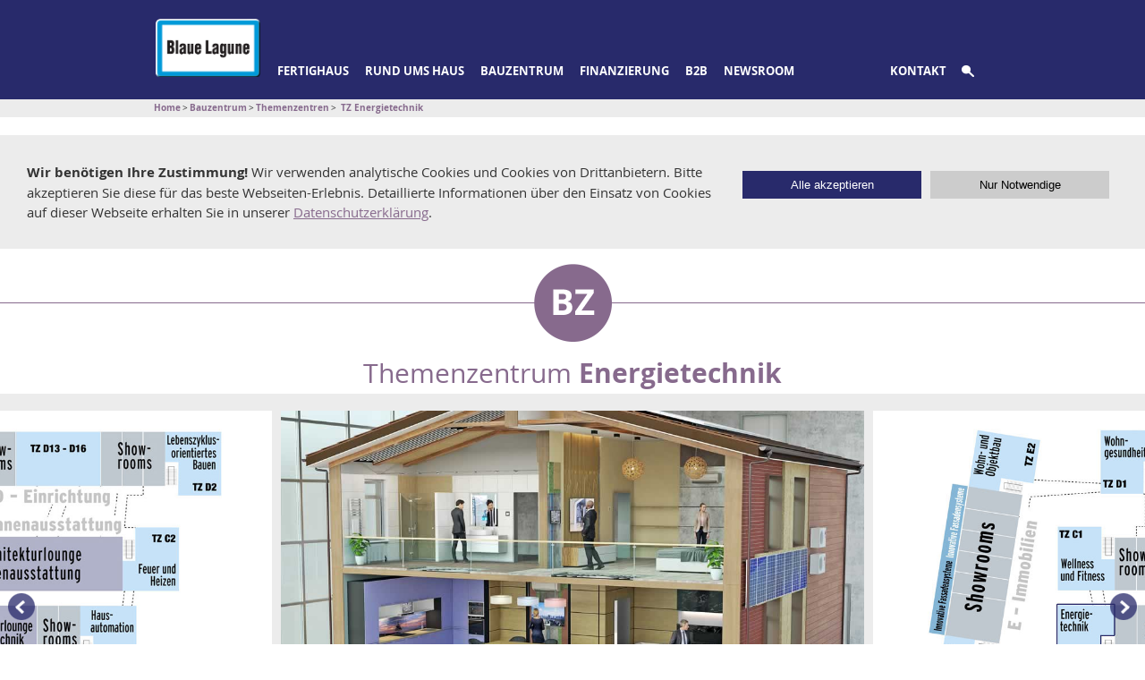

--- FILE ---
content_type: text/html; charset=UTF-8
request_url: https://www.blauelagune.at/r/bauzentrum-themenzentrum-energietechnik
body_size: 8249
content:
		<!DOCTYPE html>
<html lang='de'>

<head>

	
	
	<meta charset="utf-8">
	<title>Bauzentrum: Themenzentrum Energietechnik &ndash; Infos | Blaue Lagune</title>
	<base href="https://www.blauelagune.at/frontend/" />
	<meta name="viewport" content="width=device-width, initial-scale=1">
	<meta name="facebook-domain-verification" content="rra14r4yqbkr5iyccfl264ig9xth96" />

	<meta name="robots" content="index,follow">
	<link rel="shortcut icon" href="img/favicon.ico" type="image/x-icon">

	<style>
		.main-nav,
		main .read-more {
			background-color: #282a6b
		}

		.main-nav ul li,
		.main-nav-left {
			float: left
		}

		.bxslider-full,
		.grid,
		.main-nav ul {
			list-style: none
		}

		.nav-contact,
		.slide-caption,
		input {
			box-sizing: border-box
		}

		.burger,
		.search-icon,
		h1.logo a {
			text-indent: -9999px
		}

		.breadcrumb,
		.grid {
			opacity: 0
		}

		.flex {
			display: -webkit-flex;
			display: -ms-flexbox;
			display: flex
		}

		.wrap {
			-webkit-flex-wrap: wrap;
			-ms-flex-wrap: wrap;
			flex-wrap: wrap
		}

		.justify-between {
			-webkit-justify-content: space-between;
			-ms-flex-pack: justify;
			justify-content: space-between
		}

		.clearfix:after,
		.clearfix:before {
			content: " ";
			display: table
		}

		.clearfix:after {
			clear: both
		}

		a,
		body,
		div,
		.figcaption,
		figcaption,
		form,
		h1,
		h2,
		header,
		html,
		img,
		label,
		li,
		main,
		nav,
		p,
		span,
		ul {
			margin: 0;
			padding: 0;
			border: 0;
			font: inherit;
			vertical-align: baseline
		}

		figcaption,
		header,
		main,
		nav {
			display: block
		}

		:focus {
			outline: 0
		}

		html {
			font-size: 62.5%
		}

		body {
			-moz-font-feature-settings: "liga" off;
			-moz-font-feature-settings: "liga=0";
			-moz-font-feature-settings: "liga" 0;
			-o-font-variant-ligatures: no-common-ligatures;
			-webkit-font-variant-ligatures: no-common-ligatures;
			font-variant-ligatures: no-common-ligatures;
			color: #333;
			font-size: 1.5rem
		}

		a:link,
		a:visited {
			text-decoration: none;
			font-weight: 600
		}

		h1 a:link,
		h1 a:visited,
		h2 a:link,
		h2 a:visited {
			text-decoration: none;
			font-weight: 400
		}

		.main-nav-left a,
		.main-nav-right a,
		.read-more {
			font-weight: 700
		}

		.b-lazy:not(.b-loaded) {
			width: auto!important
		}

		main {
			margin-top: 111px;
			padding-bottom: 60px
		}

		main a,
		main a:link,
		main a:visited,
		main h1,
		main h2 {
			color: #282a6b
		}

		.grid {
			width: 100%;
			margin: 0;
			padding: 0
		}

		.grid-item,
		.grid-sizer {
			width: 5.33%;
			margin: 1.5%
		}

		.grid-item img {
			width: 100%;
			height: auto;
			vertical-align: top
		}

		.grid-item-8 {
			width: 63.66667%
		}

		@media (max-width:480px) {
			.grid-item {
				margin-bottom: 1.5rem
			}
		}

		.col-2 {
			width: 30.3%
		}

		.main-nav ul li a {
			display: inline-block;
			text-decoration: none;
			text-transform: uppercase
		}

		.main-nav-left,
		.main-nav-right {
			margin-top: 50px;
			margin-bottom: 0;
			padding-left: 0
		}

		.main-nav-left li,
		.main-nav-right li {
			margin-bottom: 0
		}

		.main-nav-left a,
		.main-nav-right a {
			color: #fff;
			font-size: 13px;
			padding: 20px 10px
		}

		.main-nav-right,
		.read-more {
			float: right
		}

		.link-icon:before {
			content: "";
			display: inline-block;
			position: absolute;
			bottom: 5px;
			left: 0;
			width: 30px;
			height: 30px;
			z-index: 100
		}

		.searchtext {
			color: #fff;
			margin-left: 167px
		}

		.submenu-wrapper {
			display: block;
			position: absolute;
			left: -9999px;
			width: 100vw;
			background-color: #9ba0c0
		}

		.bg-primary,
		.read-more {
			background-color: #282a6b
		}

		.read-more {
			font-size: 12px;
			padding: 5px 8px;
			margin-top: 1rem
		}

		.slide-caption h2,
		.figcaption h1,
		figcaption h1 {
			font-weight: 400;
			line-height: 1.3
		}

		.read-more:link,
		.read-more:visited {
			color: #fff!important;
			text-decoration: none
		}

		.blue-heading,
		.figcaption h1,
		figcaption h1 {
			color: #282a6b
		}

		.wrapper {
			width: 100%;
			max-width: 960px;
			margin: 0 auto
		}

		.wrapper__page {
			padding-top: 15px
		}

		.bxslider-full {
			width: 100vw;
			overflow: hidden;
			position: relative;
			margin: 0;
			padding: 0
		}

		.bxslider-full li {
			background-size: cover;
			height: 300px;
			width: 100vw
		}

		@media (min-width:520px) {
			.bxslider-full,
			.bxslider-full li {
				height: 400px
			}
		}

		@media (min-width:786px) {
			.bxslider-full,
			.bxslider-full li {
				height: 550px
			}
		}

		.slide-caption {
			padding: 20px;
			position: absolute;
			right: 10%;
			bottom: 0;
			width: 30%;
			background-color: rgba(255, 255, 255, .8)
		}

		.slide-caption h2 {
			padding-bottom: 12px;
			font-size: 30px
		}

		.slide-caption h2,
		.slide-caption h2 a {
			color: #282a6b;
			text-decoration: none
		}

		body:after {
			content: url(images/close.png) url(images/loading.gif) url(images/prev.png) url(images/next.png);
			display: none
		}

		.search-icon:before,
		a.nav-map-trigger:before {
			content: "";
			left: 0
		}

		.line-full,
		h1.logo,
		h1.logo a {
			display: inline-block
		}

		.figcaption h1,
		figcaption h1 {
			font-size: 20px;
			padding: 10px 0
		}

		.figcaption h1 a,
		figcaption h1 a {
			text-decoration: none
		}

		a.nav-map-trigger {
			color: #282a6b!important;
			font-size: 14px!important;
			position: relative;
			padding: 0 0 0 25px!important
		}

		a.nav-map-trigger:before {
			background-image: url(../assets/images/icons_sprite_005.png);
			background-position: -378px -245px;
			width: 30px;
			height: 30px;
			padding: 0;
			position: absolute;
			top: -6px
		}

		@media (max-width:960px) {
			a.nav-map-trigger {
				margin: 0 10px
			}
		}

		.nav-contact-text {
			margin-top: -20px
		}

		.nav-contact-text a {
			padding: 0!important;
			text-transform: initial!important
		}

		@media (max-width:960px) {
			.nav-contact-text {
				padding: 10px;
				font-size: 14px;
				line-height: 1.4
			}
		}

		h2 {
			font-size: 20px;
			padding: 0 0 20px;
			font-weight: 700
		}

		body,
		html {
			font-family: 'Open Sans', Sans-serif;
			font-weight: 400;
			overflow-x: hidden;
			line-height: 1.5
		}

		.line-full {
			margin: 20px 0;
			width: 100%;
			height: 1px
		}

		header {
			position: fixed;
			z-index: 10000;
			top: 0;
			left: 0;
			height: 111px;
			width: 100%;
			background-color: #282a6b
		}

		h1.logo {
			float: left;
			margin: 20px 40px 20px 1.5%
		}

		h1.logo a {
			width: 117px;
			height: 65px;
			background-image: url(../assets/images/logo_BL.png);
			background-repeat: no-repeat;
			background-size: cover
		}

		.search-icon {
			position: relative;
			width: 35px
		}

		.search-icon:before {
			background-image: url(../assets/images/icons_sprite_003.png);
			background-position: -560px -205px;
			width: 22px;
			height: 26px;
			padding: 0;
			position: absolute;
			top: 10px
		}

		.nav-contact {
			font-size: 12px;
			line-height: 16px;
			padding: 20px 0;
			overflow-y: auto
		}

		ul {
			list-style: square;
			padding-left: 20px;
			margin: 20px 0
		}

		li {
			margin-bottom: 0
		}

		input {
			padding: 5px;
			font-size: 14px;
			color: #282a6b;
			font-weight: 300
		}

		#searchtext {
			margin: 10px;
			border: 1px solid #fff;
			background-color: #fff;
			width: 65%;
			font-size: 16px
		}

		.nav-search {
			position: absolute;
			left: -9999px;
			width: 100%;
			background-color: #9ba0c0
		}

		.burger {
			z-index: 2;
			border-radius: 5px;
			display: none;
			position: absolute;
			top: 10px;
			right: 10px;
			overflow: hidden;
			margin: 0;
			padding: 0;
			width: 32px;
			height: 32px;
			font-size: 0;
			-webkit-appearance: none;
			-moz-appearance: none;
			appearance: none;
			box-shadow: none;
			border: none;
			background-color: #282a6b
		}

		@media (max-width:960px) {
			header {
				position: relative;
				height: auto
			}
			h1.logo {
				margin: 5px;
				float: none
			}
			h1.logo a {
				width: 90px;
				height: 50px
			}
			.burger {
				display: block
			}
			.nav-cont {
				position: absolute;
				width: 100%;
				right: -100%;
				background-color: #282a6b;
				z-index: 100
			}
			.has-submenu {
				position: relative
			}
			.has-submenu .submenu-toggle {
				display: inline-block;
				padding: 2px 10px;
				position: absolute;
				top: 2px;
				right: 5px;
				width: 30px;
				height: 30px;
				background-image: url(../assets/images/nav-more.png);
				background-position: center;
				background-repeat: no-repeat;
				-ms-transform: rotate(0);
				transform: rotate(0);
				-webkit-transform: rotate(0);
				-moz-transform: rotate(0);
				-o-transform: rotate(0)
			}
			.main-nav-left a,
			.main-nav-right a {
				padding: 10px;
				width: 100%
			}
			.main-nav ul li {
				float: none;
				border-bottom: 1px solid #e6e6e6
			}
			.main-nav-left,
			.main-nav-right {
				float: none;
				margin-top: 0;
				width: 100%
			}
			.main-nav-left ul li,
			.main-nav-right ul li {
				float: none;
				margin: 0 10px;
				width: 100%
			}
			.submenu-wrapper {
				display: none;
				position: relative;
				left: 0
			}
			.search-icon {
				display: none!important
			}
			.searchtext {
				margin-left: 10px
			}
			main {
				margin-top: 0
			}
			.service-list li {
				width: 20%;
				margin-right: 0
			}
		}

		@media (max-width:768px) {
			.slide-caption {
				width: 50%
			}
			.col-2 {
				width: 47%
			}
			.grid-item {
				width: 47%;
				padding: 10px;
				box-sizing: border-box
			}
		}

		@media (max-width:480px) {
			.col-2,
			.grid-item {
				width: 97%
			}
			.service-list li {
				width: 50%;
				margin-right: 0
			}
			.slide-caption {
				width: 85%;
				right: 7.5%
			}
			.slide-caption h2 {
				font-size: 20px
			}
			.slide-caption p {
				font-size: 13px
			}
		}		

		li.cta{
			list-style-type: none;
		}
	</style>
	<style>
  .cookie_warning {
    background-color: #ececec;
    padding: 30px;
    margin-top: 20px;
  }


  @media all and (min-width: 700px) {
    .cookie_warning {
      display: flex;
      justify-content: space-between;
    }
  }

  .cookie_warning__button {
    background-color: #282a6b;
    color: #ffffff;
    padding: 8px;
    width: 100%;
    min-width: 200px;
    max-width: 200px;
    border: none;
    margin-top: 10px;
    margin-right: 10px;
  }

  .cookie_warning__button2 {
    background-color: #cccccc;
    color: #000000;
    padding: 8px;
    width: 100%;
    min-width: 200px;
    max-width: 200px;
    border: none;
    margin-top: 10px;
    margin-right: 10px;
  }

  .cookie_warning__button:hover {
    background-color: #9ba0c0;
    color: #ffffff;
	cursor: pointer;
  }
  
  .cookie_warning__button2:hover {
    background-color: #9ba0c0;
    color: #ffffff;
	cursor: pointer;
  }

  @media all and (min-width: 700px) {
    .cookie_warning__button {
      margin-left: 20px;
    }  
  }  

  .cookie_warning__link:link,
  .cookie_warning__link:visited {
    text-decoration: underline;
    font-weight: normal;
    color: #333333;
  }

  .cookie_warning__form {
    flex-basis: 200px;
  }

  .cookie_warning__link:hover {
    text-decoration: none;
  }  

</style>
	<script>
		// loadJS
		!function (a) { var b = function (b, c) { "use strict"; var d = a.document.getElementsByTagName("script")[0], e = a.document.createElement("script"); return e.src = b, e.async = !0, d.parentNode.insertBefore(e, d), c && "function" == typeof c && (e.onload = c), e }; "undefined" != typeof module ? module.exports = b : a.loadJS = b }("undefined" != typeof global ? global : this);
		function jCookieOK(stat) {
			var jqxhr = $.ajax('cookieOK.php?stat=' + stat)
			document.getElementById("cookie_warning").style.display = 'none';
		}
		function jCR() {
			var jqxhr = $.ajax({
						  url: 'cookieOK.php?stat=0', 
						  success: function(msg){
								location.reload();
								window.scrollTo(0, 0);
						  }
						  });
			
		}
	</script>

	<!--<link rel="preload" href="html_templates/data/css/style.css" as="style" onload="this.rel='stylesheet'">-->
	<link rel="stylesheet" href="html_templates/data/css/style.css?b=ap9urm">
	<!--<noscript><link rel="stylesheet" href="html_templates/data/css/style.css"></noscript>-->
	<!--<script>
					loadJS("html_templates/data/js/loadCSS.min.js");
					loadJS("html_templates/data/js/cssrelpreload.min.js");
		</script>-->

	<meta name="keywords" content="Bauzentrum, Themenzentrum Energietechnik, Fertighaus, Musterhaus, Fertighäuser, Musterhäuser, Adam, Aquafit,  Augsberger, Bamberger, BauMeinHaus, Bien-Zenker, Blaue Lagune, Dein  Fertighaus, Egohaus, Elk, Friesser, Genböck, Glorit, Go-Haus,  Griffner, Guardi, Haas, Hag, Hanlo, Hanse, Hartl, Haus-Refugium,  Hengl, Holzhaus, Huf, Kampa, Köberl, Laron, Liapor, Linzer, Logo,  Lux, Maba, Magnum, Marles, Modul, Nordiska, Novy, Obritzberger,  Orion, Platz, Priewasser, Pro Naturhaus, Quelle, Regnauer, Rubner,  Schachnerholz, Semmelrock, Starkl, Streif, Unopiù, Vario, Weber,  Wienerberger, Wigo, Wolf, Wunschhaus, Zenker" />
	<meta name="description" content="Die wichtigsten Informationen und Bilder zum Themenzentrum Energietechnik im Bauzentrum in der Blauen Lagune" />
	<meta name="company" content="Blaue Lagune GmbH & Co.KG, 1070 Wien" />
	<meta name="Identifier-url" content="https://www.blauelagune.at" />
	<meta name="Content-Language" content="de" />
	<meta name="Puplisher_e-mail" content="" />
	<meta name="copyright" content="© Copyright Blaue Lagune GmbH & Co.KG, 1070 Wien 2007" />
	<meta name="coverage" content="worldwide" />
	<meta name="revisit-after" content="10 days" />
	<meta name="ROBOTS" content="INDEX, FOLLOW" /> 
	<meta property="og:title" content="Bauzentrum: Themenzentrum Energietechnik &ndash; Infos | Blaue Lagune" />
	<meta property="og:type" content="product" /> 
	<meta property="og:url" content="https://www.blauelagune.at/r/bauzentrum-themenzentrum-energietechnik"/> 
	
	<meta property="og:site_name" content="Blaue Lagune" />
	<meta property="og:description" content="Die wichtigsten Informationen und Bilder zum Themenzentrum Energietechnik im Bauzentrum in der Blauen Lagune" />

	<link rel="canonical" href="https://www.blauelagune.at/r/bauzentrum-themenzentrum-energietechnik" />

	<!--<script type="text/javascript" src="html_templates/data/js/mailcrypt.js"></script>-->

	<meta name="google-translate-customization" content="500f352557b83a96-321220362b5fd89b-g9bbb3f8d14481df9-12"/>

</head>

<body>
	<!--  class="bg-darkestGrey"  -->
	
	<header>
		<button class="burger">
			  <span>toggle menu</span>
			</button>
		<div class="wrapper">
			<nav class="main-nav clearfix">
				<div style="display: none">div </div>
				<div class="logo"><a href="/">Blaue Lagune</a></div>
				
				<div class="nav-cont">
					<ul class="main-nav-left clearfix">
						<li class="has-submenu">
								<span class="submenu-toggle"></span>
								<a href="/fertighaus">Fertighaus</a>
<nav class="submenu-wrapper">
									<div class="wrapper">
										<ul class="submenu clearfix">
<li><a  href='/fertighaus'>Übersicht</a></li>
<li><a  href='/a/fertighaus-aussteller'>Aussteller</a></li>
<li><a  href='/r/technik-rund-ums-fertighaus'>Technik und Co.</a></li>
<li><a  href='/h/finde-dein-fertighaus'>Finde dein Fertighaus</a></li>
</ul>
									</div>
								</nav>
</li>
<li class="has-submenu">
								<span class="submenu-toggle"></span>
								<a href="/rund-ums-haus">Rund ums Haus</a>
<nav class="submenu-wrapper">
									<div class="wrapper">
										<ul class="submenu clearfix">
<li><a  href='/rund-ums-haus'>Übersicht</a></li>
<li><a  href='/a/rund-ums-haus-aussteller'>Aussteller</a></li>
<li><a  href='/h/finde-dein-grundstueck'>Grundstücke</a></li>
</ul>
									</div>
								</nav>
</li>
<li class="has-submenu">
								<span class="submenu-toggle"></span>
								<a href="/bauzentrum">Bauzentrum</a>
<nav class="submenu-wrapper">
									<div class="wrapper">
										<ul class="submenu clearfix">
<li><a  href='/r/bauzentrum'>Übersicht</a></li>
<li><a  href='/r/bauzentrum-projektvorstellung'>Projekt</a></li>
<li><a  href='/r/bauzentrum-showrooms'>Showrooms</a></li>
<li><a  href='/r/bauzentrum-themenzentren'>Themenzentren</a></li>
<li><a  href='/r/bauzentrum-architektur-lounge'>Architektur Lounge</a></li>
<li><a  href='/r/bauzentrum-vermietung'>Vermietung/Kontakt</a></li>
</ul>
									</div>
								</nav>
</li>
<li class="has-submenu">
								<span class="submenu-toggle"></span>
								<a href="/finanzierung">Finanzierung</a>
<nav class="submenu-wrapper">
									<div class="wrapper">
										<ul class="submenu clearfix">
<li><a  href='/a/finanzierung-dvag-werner-langbrucker'>DVAG</a></li>
</ul>
									</div>
								</nav>
</li>
<li class="has-submenu">
								<span class="submenu-toggle"></span>
								<a href="/b2b">B2B</a>
<nav class="submenu-wrapper">
									<div class="wrapper">
										<ul class="submenu clearfix">
<li><a  href='/b2b'>Übersicht</a></li>
<li><a  href='/b/facts-figures'>Facts & Figures</a></li>
<li><a  href='/b/vermietung-kontakt'>Vermietung/Kontakt</a></li>
</ul>
									</div>
								</nav>
</li>
<li class="has-submenu">
								<span class="submenu-toggle"></span>
								<a href="/newsroom">Newsroom</a>
<nav class="submenu-wrapper">
									<div class="wrapper">
										<ul class="submenu clearfix">
<li><a  href='/newsroom'>Übersicht</a></li>
<li><a  href='/k/presseinfos'>Presseinfos</a></li>
<li><a  href='/k/fotos'>Fotos</a></li>
<li><a  href='/k/events'>Events</a></li>
</ul>
									</div>
								</nav>
</li>

					</ul>
					<ul class="main-nav-right clearfix">
						<li class="has-submenu"><a href="/kontakt">Kontakt</a>
							<div class="submenu-wrapper nav-contact">
								<div class="wrapper clearfix">
									<ul class="submenu-contact-list clearfix">
										<li><a class="tel link-icon tel-icon" href="tel:0043223664199">+43 2236 64199</a></li>
										<li><a class="mail link-icon mail-icon" href="mailto:info@blauelagune.at">info@blauelagune.at</a></li>
									</ul>
									<ul class="submenu-social-list clearfix">
										<li><a class="social-icon facebook" href="http://facebook.com/dieblauelagune">Facebook</a></li>
										<li><a class="social-icon twitter" href="http://twitter.com/ServiceLagune">Twitter</a></li>
										<li><a class="social-icon instagram" href="https://www.instagram.com/blauelagune.wien">Instagram</a></li>
										<li><a class="social-icon youtube" href="http://www.youtube.com/user/blauelagunetv">Youtube</a></li>
									</ul>
								</div>
								<div class="wrapper">
									<span class="line-full bg-primary"></span>
									<div class="nav-contact-text flex justify-between wrap">
										<div class="col-2">
											<p class="blue-heading">So kommen Sie zu uns:</p>
											<p>Adresse Ausstellungsgel&auml;nde:<br> A-2351 Wr. Neudorf<br> A2-S&uuml;dautobahn, Abfahrt M&ouml;dling/SCS<br> Telefon: <a href="tel:0043223664199">+43 2236 64199</a><br>												E-Mail: <a href="mailto:info@blauelagune.at">info@blauelagune.at</a>
											</p>
										</div>
										<div class="col-2">
											<p class="blue-heading">Tipp:</p>
											<p>Blaue Lagune als Adresse ins Navi eingeben.</p>
											<p>Die meisten Navigationssysteme erkennen den Zielort.</p>
										</div>
										<div class="col-2">
											<p class="blue-heading">&Ouml;ffnungszeiten Ausstellungsgel&auml;nde:</p>
											<p>Montag bis Samstag: 10 bis 18 Uhr</p>
											<p>Sonn- und Feiertage: geschlossen</p>
										</div>
									</div>
									<span class="line-full bg-primary"></span>
									<a class="nav-map-trigger" href="/i/adresse-und-wegbeschreibung">Anfahrt Blaue Lagune</a>
								</div>
							</div>
						</li>
						<li class="has-submenu"><a class="search-icon" href="/suche">Suche</a>
							<form action="/suche/" method="get" class="nav-search">
								<div class="wrapper">
									<label class="searchtext" for="searchtext">Suche:</label>
									<input id="searchtext" name="begriff" placeholder="Suchen nach..." type="search">
								</div>
							</form>
						</li>
					</ul>
				</div>
			</nav>
		</div>
	</header>
	<main class="bauzentrum ">

		

<nav class="breadcrumb">
    <div class="wrapper">
        <ol itemscope itemtype="http://schema.org/BreadcrumbList" class="clearfix">
            <li itemprop="itemListElement" itemscope itemtype="http://schema.org/ListItem"><a href='/home' itemprop="item"><span itemprop="name">Home</span><meta itemprop="position" content="1" /></a></li><li itemprop="itemListElement" itemscope itemtype="http://schema.org/ListItem"><a href='/bauzentrum' itemprop="item"><span itemprop="name">Bauzentrum</span><meta itemprop="position" content="3" /></a></li><li itemprop="itemListElement" itemscope itemtype="http://schema.org/ListItem"><a href='/r/bauzentrum-themenzentren' itemprop="item"><span itemprop="name">Themenzentren</span><meta itemprop="position" content="2" /></a></li><li itemprop="itemListElement" itemscope itemtype="http://schema.org/ListItem"><a href='/r/bauzentrum-themenzentrum-energietechnik' itemprop="item"><span itemprop="item"><span itemprop="name">&nbsp;TZ Energietechnik</span></span></a></li>
        </ol>
    </div>
</nav>


<!--<div class="page_icons">
        <a class="icon fb_link" target="_blank" href="http://facebook.com/dieblauelagune">Facebook</a>
        <a class="icon tw_link" target="_blank" href="http://twitter.com/ServiceLagune">Twitter</a>
        <a class="icon yt_link" target="_blank" href="http://www.youtube.com/user/blauelagunetv">Youtube</a>
        <a class="icon pt_link" target="_blank" href="http://pinterest.com/Blauelagune">Youtube</a>
        <a class="icon print_link" href="javascript:window.print();">Drucken</a>
    </div>-->
 <div class='cookie_warning' id='cookie_warning'>
  <div class="cookie_warning__content">
  <strong>Wir benötigen Ihre Zustimmung!</strong>
  Wir verwenden analytische Cookies und Cookies von Drittanbietern. Bitte akzeptieren Sie diese für das beste Webseiten-Erlebnis. Detaillierte Informationen über den Einsatz von Cookies auf dieser Webseite erhalten Sie in unserer <a href="/r/datenschutz" class="cookie_warning__link">Datenschutzerklärung</a>.
  </div>

  <form action="#" method="POST" class="cookie_warning__form">
    <button type="submit" name="cookies" class="cookie_warning__button" onClick="jCookieOK(1); return false;">Alle akzeptieren</button>
  </form>
  <form action="#" method="POST" class="cookie_warning__form">
    <button type="submit" name="cookies" class="cookie_warning__button2" onClick="jCookieOK(2); return false;">Nur Notwendige</button>
  </form>
</div>

   <div class="category-icon bg-bauzentrum"><div class="bauzentrum-icon-big"></div></div> <h1 class="category-heading color-bauzentrum">Themenzentrum <strong>Energietechnik</strong></h1>	 
					<section class="category-slider bg-lightBG">
						<ul class="bxslider-category"><li class='test'><img src="../MDB/galerie/tz-energietechnik/tz-energietechnik_plan-og.jpg" /><span class="house-slider-caption"></span>
										</li><li class='test'><img src="../MDB/galerie/tz-energietechnik/tz-energietechnik.jpg" /><span class="house-slider-caption"></span>
										</li><li class='test'><img src="../MDB/galerie/tz-energietechnik/tz-energietechnik_plan-eg.jpg" /><span class="house-slider-caption"></span>
										</li>
						</ul>
					</section>
		<div class="wrapper wrapper__page clearfix">  <section class="bzdetail"><div class="content-wrapper"> 

	
	
	
	
		

	


	<article class="clearfix">
		
		
	
	

		<h2 class="">Energiesysteme zum Angreifen</h2>
		
		<p><p>Im neuen <a href="/r/bauzentrum-projektvorstellung">Bauzentrum</a> der Blauen Lagune werden in eigens konzipierten <a href="/r/bauzentrum-themenzentren">Themenzentren</a> bzw. Erlebniswelten Systeme in ihrer Funktion bzw. Anwendung gezeigt. Eines davon widmet sich der Energietechnik.</p>
<h3>Die richtige Energieversorgung &ndash; DAS Thema der Zukunft</h3>
<p>Wer baut oder saniert - egal, ob privat oder betrieblich -&nbsp; besch&auml;ftigt sich unweigerlich mit dem Thema des optimalen Energiemanagements. Heizen, K&uuml;hlen, Warmwasser, Strom und nat&uuml;rlich auch die L&uuml;ftung &ndash; welche Systeme sind im Zusammenspiel optimal f&uuml;r das jeweilige Geb&auml;ude und die individuellen Anforderungen, auch in Hinblick auf Nachhaltigkeit, Effizienz, Sicherheit und Leistbarkeit?<br />
<br />
Genau dieser komplexen Aufgabenstellung widmet sich das Themenzentrum Energietechnik im neuen Bauzentrum der Blauen Lagune. Hier werden anhand eines Hausmodells in Originalgr&ouml;&szlig;e, das wie ein Architekturmodell geschnitten ist, alle Themen und Produkte rund um erneuerbare Energiesysteme  im eingebauten Zustand und in ihrer Anwendung gezeigt:&nbsp;von der Geothermie- und Photovoltaik-Anlage mit Energiespeicher und Ladestation f&uuml;r das Elektrofahrzeug &uuml;ber die W&auml;rmepumpe bis hin zur Pelletheizung. Auch die entsprechenden &bdquo;Abgabesysteme&ldquo; wie Radiatoren, aber auch Decken-, Wand- und Fu&szlig;bodenheizung bzw. -k&uuml;hlung finden hier Platz. F&uuml;r diese Heizungsarten werden speziell geeignete Boden- und Wandbel&auml;ge, z. B. Parkettb&ouml;den, pr&auml;sentiert. Dem Bereich Infrarotheizungen mit allen ihren M&ouml;glichkeiten wird ein eigener Schwerpunkt gewidmet.</p>
<p>&nbsp;</p>
<p>Dieses Themenzentrum ist nat&uuml;rlich auch der richtige Ort, um verschiedenste energieeffiziente Hausger&auml;te wie K&uuml;hlschrank, Waschmaschine etc. zu finden. Ein weiterer wichtiger Bereich in diesem Zusammenhang ist die Beleuchtung - energiesparende L&ouml;sungen stehen dabei im Fokus.</p>
<p>&nbsp;</p>
<p>Durch den Besuch des Themenzentrums erleben und be-&bdquo;greifen&ldquo; die Besucher/Besucherinnen die Funktionsweise aller gezeigten Systeme und Ausstattungen. Blaue Lagune Produktbetreuer/Produktbetreuerinnen geben vor Ort Auskunft und informieren objektiv &uuml;ber die einzelnen Systeme.</p>
<p>&nbsp;</p></p>
		
		
	</article>
	<li class="grid-item grid-item-12 cta bg-bauzentrum">
						<span class="cta-icon cta-icon-noicon"></span>
						<h2 class="cta-headline"><a href="/b/vermietung-kontakt">Sind Sie an der Präsenz Ihres Unternehmens im Bauzentrum der Blauen Lagune interessiert?</a></h2>
						<p>Dann freuen wir uns auf Ihre Nachricht.</p><a class="read-more" href="/b/vermietung-kontakt">weiter zu Vermietung/Kontakt</a>
						</li> </div></section>  </div>
		

		</main>

		
		<footer>
			<div class="content-wrapper flex wrap justify-between">
				<address class="col-1">
					<p><strong>Kontakt</strong></p>
					<p>Ausstellungsgelände:</p>
					<p>A-2351 Wr. Neudorf<br>
					A2-Südautobahn,<br>
					Abfahrt Mödling/SCS<br>
					</p>
					<p><a href="tel:0043223664199">+43 2236 64199</a></p>
					<p><a href="mailto:info@blauelagune.at">info@blauelagune.at</a></p>
				</address>
				<div class="col-1">
					<ul class="footer-nav">
						<li><a href="/r/sitemap">Sitemap</a></li>
						<li><a href="/r/impressum">Impressum</a></li>
						<li><a href="javascript:jCR()">Cookie-Einstellungen</a></li>
						<li><a href="/r/datenschutz">Datenschutz</a></li>
					</ul>
				</div>
				<div class="col-1">
					<ul class="footer-nav">
						<li><a href="/fertighaus">Fertighaus</a></li>
						<li><a href="/rund-ums-haus">Rund ums Haus</a></li>
						<li><a href="/r/bauzentrum">Bauzentrum</a></li>
						<li><a href="/b2b">B2B</a></li>
						<li><a href="/finanzierung">Finanzierung</a></li>
						<li><a href="/newsroom">Newsroom</a></li>
					</ul>
				</div>
				<div class="col-1">
					<p>&nbsp;</p>
					<ul class="footer-nav">

					</ul>
				</div>
			</div>
			<div class="wrapper flex wrap direction-column justify-center">
				<span class="line-full bg-white"></span>
				<div class="social">
					<p class="center"><strong>Folge uns auf:</strong></p>					
					<ul class="social-list flex wrap justify-center">
						<li class="social-list__item"><a class="social-icon facebook" href="https://facebook.com/dieblauelagune">Facebook</a></li>
						<li class="social-list__item"><a class="social-icon twitter" href="https://twitter.com/ServiceLagune">Twitter</a></li>
						<li class="social-list__item"><a class="social-icon instagram" href="https://www.instagram.com/blauelagune.wien">Instagram</a></li>
						<li class="social-list__item"><a class="social-icon youtube" href="https://www.youtube.com/user/blauelagunetv">Youtube</a></li>
					</ul>
				</div>
			</div>
		</footer>
		 
		<input type="hidden" id="SCval" value="0" />
		<input type="hidden" id="bbparam" value="" />
		<input type="hidden" id="HIDval" value="{hidval}" /> 

		<script>
			loadJS("html_templates/data/js/jquery-2.2.3.min.js", function () {
				loadJS("html_templates/data/js/jquery-ui.min.js");
				loadJS("html_templates/data/js/masonry.pkgd.min.js", function () {
					loadJS("html_templates/data/js/lightbox.min.js");
					loadJS("html_templates/data/js/blazy.min.js");
					//loadJS("html_templates/data/js/jquery.bxslider.min.js", function () {
					loadJS("html_templates/data/js/jquery.bxslider.roland.js", function () {
						loadJS("html_templates/data/js/main.min.js");
					});
				});
			});
		</script>
		
		<script>
		/**
		* Funktion, mit der in Google Analytics Klicks auf externe Links erfasst werden
		* Bei dieser Funktion wird ein gÃ¼ltiger URL-String als Argument genommen und
		* als Ereignis-Label verwendet. Bei der Transportmethode "beacon" kann der Treffer
		* mit "navigator.sendBeacon" gesendet werden, sofern der Browser dies unterstÃ¼tzt.
		*/
		var trackOutboundLink = function(url) {
		  gtag('event', 'click', {
			'event_category': 'outbound',
			'event_label': url,
			'transport_type': 'beacon',
			'event_callback': function(){}
		  });
		}
		</script>

</body>

</html>


--- FILE ---
content_type: text/html
request_url: https://content.googleapis.com/static/proxy.html?usegapi=1&jsh=m%3B%2F_%2Fscs%2Fabc-static%2F_%2Fjs%2Fk%3Dgapi.lb.en.2kN9-TZiXrM.O%2Fd%3D1%2Frs%3DAHpOoo_B4hu0FeWRuWHfxnZ3V0WubwN7Qw%2Fm%3D__features__
body_size: -67
content:
<!DOCTYPE html>
<html>
<head>
<title></title>
<meta http-equiv="X-UA-Compatible" content="IE=edge" />
<script nonce="SRx7fyTSQUs4TVLQpCV8ug">
  window['startup'] = function() {
    googleapis.server.init();
  };
</script>
<script src="https://apis.google.com/js/googleapis.proxy.js?onload=startup" async defer nonce="SRx7fyTSQUs4TVLQpCV8ug"></script>
</head>
<body>
</body>
</html>


--- FILE ---
content_type: text/html; charset=UTF-8
request_url: https://content-youtube.googleapis.com/static/proxy.html?usegapi=1&jsh=m%3B%2F_%2Fscs%2Fabc-static%2F_%2Fjs%2Fk%3Dgapi.lb.en.2kN9-TZiXrM.O%2Fd%3D1%2Frs%3DAHpOoo_B4hu0FeWRuWHfxnZ3V0WubwN7Qw%2Fm%3D__features__
body_size: -110
content:
<!DOCTYPE html>
<html>
<head>
<title></title>
<meta http-equiv="X-UA-Compatible" content="IE=edge" />
<script type="text/javascript" nonce="9tXFUMOeYKZtCxvFQFRY4Q">
  window['startup'] = function() {
    googleapis.server.init();
  };
</script>
<script type="text/javascript"
  src="https://apis.google.com/js/googleapis.proxy.js?onload=startup" async
  defer nonce="9tXFUMOeYKZtCxvFQFRY4Q"></script>
</head>
<body>
</body>
</html>


--- FILE ---
content_type: text/css
request_url: https://www.blauelagune.at/frontend/html_templates/data/css/style.css?b=ap9urm
body_size: 17757
content:
.clear,
.clearfix:after {
  clear: both
}

.col,
.main-nav ul li,
.main-nav-left {
  float: left
}

.pressedetail article img,
.bzdetail article img,
.pressedetail article img,
.widget-fb__image img,
.widget-yt__image {
  max-width: 100%
}

.center {
  text-align: center
}

.flex {
  display: -webkit-flex;
  display: -ms-flexbox;
  display: flex
}

.wrap {
  -webkit-flex-wrap: wrap;
  -ms-flex-wrap: wrap;
  flex-wrap: wrap
}

.justify-center {
  -webkit-justify-content: center;
  -ms-flex-pack: center;
  justify-content: center
}

.justify-between {
  -webkit-justify-content: space-between;
  -ms-flex-pack: justify;
  justify-content: space-between
}

.direction-column {
  -webkit-flex-direction: column;
  -ms-flex-direction: column;
  flex-direction: column
}

.icon-list,
.service-list {
  -webkit-justify-content: flex-start;
  list-style: none
}

.relative {
  position: relative
}

.clearfix:after,
.clearfix:before {
  content: " ";
  display: table
}

.visually-hidden {
  position: absolute;
  width: 1px;
  height: 1px;
  margin: -1px;
  border: 0;
  padding: 0;
  clip: rect(0 0 0 0);
  overflow: hidden
}

a,
abbr,
acronym,
address,
applet,
article,
aside,
audio,
b,
big,
blockquote,
body,
canvas,
caption,
center,
cite,
code,
dd,
del,
details,
dfn,
div,
dl,
dt,
em,
embed,
fieldset,
figcaption,
figure,
footer,
form,
h1,
h2,
h3,
h4,
h5,
h6,
header,
html,
i,
iframe,
img,
ins,
kbd,
label,
legend,
li,
main,
mark,
menu,
nav,
object,
ol,
output,
p,
pre,
q,
ruby,
s,
samp,
section,
small,
span,
strike,
strong,
sub,
summary,
sup,
table,
tbody,
td,
tfoot,
th,
thead,
time,
tr,
tt,
u,
ul,
var,
video {
  margin: 0;
  padding: 0;
  border: 0;
  font: inherit;
  vertical-align: baseline
}

.additional-contact-icon,
.newsroom-category-icon {
  background-image: url(../assets/images/icons_sprite_007.png);
  border-radius: 100%
}

blockquote,
em,
i {
  font-style: italic
}

.album figure img,
.bxslider-category img,
.bxslider-more-houses img,
.col img,
.download-fotos figure img,
.pressedetail article img,
.bzdetail article img,
sup {
  vertical-align: top
}

article,
aside,
details,
figcaption,
figure,
footer,
header,
main,
menu,
nav,
section {
  display: block
}

blockquote,
q {
  quotes: none
}

blockquote:after,
blockquote:before,
q:after,
q:before {
  content: '';
  content: none
}

table {
  border-collapse: collapse;
  border-spacing: 0
}

.facts,
.herstellertable {
  border-collapse: separate
}

:focus {
  outline: 0
}

html {
  font-size: 62.5%
}

body {
  -moz-font-feature-settings: "liga" off;
  -moz-font-feature-settings: "liga=0";
  -moz-font-feature-settings: "liga" 0;
  -o-font-variant-ligatures: no-common-ligatures;
  -webkit-font-variant-ligatures: no-common-ligatures;
  font-variant-ligatures: no-common-ligatures;
  color: #333;
  font-size: 1.5rem
}

a:link,
a:visited {
  text-decoration: none;
  font-weight: 600
}

a:hover,
h1 a:hover,
h2 a:hover,
h3 a:hover,
h4 a:hover {
  text-decoration: underline
}

h1 a:link,
h1 a:visited,
h2 a:link,
h2 a:visited,
h3 a:link,
h3 a:visited,
h4 a:link,
h4 a:visited {
  text-decoration: none;
  font-weight: 400
}

.main-nav-left a,
.main-nav-right a {
  font-weight: 700
}

sup {
  font-size: 11px
}

::-webkit-input-placeholder {
  color: #333
}

::-moz-placeholder {
  color: #333
}

:-ms-input-placeholder {
  color: #333
}

:-moz-placeholder {
  color: #333
}

main .additional-address__heading,
main .color-alutreppen,
main .cta-info-alutreppen .cta-headline,
main .strong,
main a,
main a:link,
main a:visited,
main h1,
main h2,
main h4,
main h5 {
  color: #282a6b
}

.b-lazy:not(.b-loaded) {
  width: auto!important
}

main {
  margin-top: 111px;
  padding-bottom: 60px
}

main.b2b,
main.newsroom {
  padding-bottom: 0
}

.newsroom .strong,
main .strong,
main.alutreppen .strong,
main.b2b .strong,
main.beratung .strong,
main.fhzgrau .strong,
main.dach .strong,
main.energie .strong,
main.fenster .strong,
main.fertighaus .strong,
main.fertigkeller .strong,
main.finanzierung .strong,
main.finanzservice .strong,
main.foerderungen .strong,
main.garten .strong,
main.grundstuecke .strong,
main.lisiHaus .strong,
main.restaurant .strong,
main.bauzentrum .strong,
main.smartLiving .strong,
main.kaminofen .strong,
main.wellness .strong {
  padding: 20px 0 10px;
  display: block
}

main [class*=bg-]:not([class*=bg-darkestGrey]):not([class*=bg-white]):not([class*=bg-lightBG]) a,
main [class*=bg-]:not([class*=bg-darkestGrey]):not([class*=bg-white]):not([class*=bg-lightBG]) a:link,
main [class*=bg-]:not([class*=bg-darkestGrey]):not([class*=bg-white]):not([class*=bg-lightBG]) a:visited {
  color: #ececec
}

main .house-slider-caption {
  color: #282a6b
}

main .additional-heading {
  color: #282a6b;
  border-top: 1px solid #282a6b;
  border-bottom: 1px solid #282a6b
}

main .additional-heading:before {
  background-color: #282a6b
}

main .grid-item[class*=bg-] .read-more:link,
main .grid-item[class*=bg-] .read-more:visited,
main .ui-tabs-panel a:link,
main .ui-tabs-panel a:visited {
  color: #fff
}

main.wellness .additional-address__heading,
main.wellness .color-alutreppen,
main.wellness .cta-info-alutreppen .cta-headline,
main.wellness a,
main.wellness a:link,
main.wellness a:visited,
main.wellness h1,
main.wellness h2,
main.wellness h4,
main.wellness h5 {
  color: #c50677
}

main .ui-tabs-panel a:link,
main .ui-tabs-panel a:visited {
  text-decoration: underline
}

main .ui-tabs-panel a:hover {
  text-decoration: none
}

main .read-more {
  background-color: #282a6b
}

main.wellness .additional-heading:before,
main.wellness .read-more {
  background-color: #c50677
}

main.wellness .strong {
  color: #c50677
}

main.wellness [class*=bg-]:not([class*=bg-darkestGrey]):not([class*=bg-white]):not([class*=bg-lightBG]) a,
main.wellness [class*=bg-]:not([class*=bg-darkestGrey]):not([class*=bg-white]):not([class*=bg-lightBG]) a:link,
main.wellness [class*=bg-]:not([class*=bg-darkestGrey]):not([class*=bg-white]):not([class*=bg-lightBG]) a:visited {
  color: #ececec
}

main.wellness .house-slider-caption {
  color: #c50677
}

main.wellness .additional-heading {
  color: #c50677;
  border-top: 1px solid #c50677;
  border-bottom: 1px solid #c50677
}

main.wellness .grid-item[class*=bg-] .read-more:link,
main.wellness .grid-item[class*=bg-] .read-more:visited,
main.wellness .ui-tabs-panel a:link,
main.wellness .ui-tabs-panel a:visited {
  color: #fff
}

main.grundstuecke .additional-address__heading,
main.grundstuecke .color-alutreppen,
main.grundstuecke .cta-info-alutreppen .cta-headline,
main.grundstuecke a,
main.grundstuecke a:link,
main.grundstuecke a:visited,
main.grundstuecke h1,
main.grundstuecke h2,
main.grundstuecke h4,
main.grundstuecke h5 {
  color: #5aa77a
}

main.wellness .ui-tabs-panel a:link,
main.wellness .ui-tabs-panel a:visited {
  text-decoration: underline
}

main.wellness .ui-tabs-panel a:hover {
  text-decoration: none
}

main.grundstuecke .additional-heading:before,
main.grundstuecke .read-more {
  background-color: #5aa77a
}

main.grundstuecke .strong {
  color: #5aa77a
}

main.grundstuecke [class*=bg-]:not([class*=bg-darkestGrey]):not([class*=bg-white]):not([class*=bg-lightBG]) a,
main.grundstuecke [class*=bg-]:not([class*=bg-darkestGrey]):not([class*=bg-white]):not([class*=bg-lightBG]) a:link,
main.grundstuecke [class*=bg-]:not([class*=bg-darkestGrey]):not([class*=bg-white]):not([class*=bg-lightBG]) a:visited {
  color: #ececec
}

main.grundstuecke .house-slider-caption {
  color: #5aa77a
}

main.grundstuecke .additional-heading {
  color: #5aa77a;
  border-top: 1px solid #5aa77a;
  border-bottom: 1px solid #5aa77a
}

main.grundstuecke .grid-item[class*=bg-] .read-more:link,
main.grundstuecke .grid-item[class*=bg-] .read-more:visited,
main.grundstuecke .ui-tabs-panel a:link,
main.grundstuecke .ui-tabs-panel a:visited {
  color: #fff
}

main.lisiHaus .additional-address__heading,
main.lisiHaus .color-alutreppen,
main.lisiHaus .cta-info-alutreppen .cta-headline,
main.lisiHaus a,
main.lisiHaus a:link,
main.lisiHaus a:visited,
main.lisiHaus h1,
main.lisiHaus h2,
main.lisiHaus h4,
main.lisiHaus h5 {
  color: #55788e
}

main.grundstuecke .ui-tabs-panel a:link,
main.grundstuecke .ui-tabs-panel a:visited {
  text-decoration: underline
}

main.grundstuecke .ui-tabs-panel a:hover {
  text-decoration: none
}

main.lisiHaus .additional-heading:before,
main.lisiHaus .read-more {
  background-color: #55788e
}

main.lisiHaus .strong {
  color: #55788e
}

main.lisiHaus [class*=bg-]:not([class*=bg-darkestGrey]):not([class*=bg-white]):not([class*=bg-lightBG]) a,
main.lisiHaus [class*=bg-]:not([class*=bg-darkestGrey]):not([class*=bg-white]):not([class*=bg-lightBG]) a:link,
main.lisiHaus [class*=bg-]:not([class*=bg-darkestGrey]):not([class*=bg-white]):not([class*=bg-lightBG]) a:visited {
  color: #ececec
}

main.lisiHaus .house-slider-caption {
  color: #55788e
}

main.lisiHaus .additional-heading {
  color: #55788e;
  border-top: 1px solid #55788e;
  border-bottom: 1px solid #55788e
}

main.lisiHaus .grid-item[class*=bg-] .read-more:link,
main.lisiHaus .grid-item[class*=bg-] .read-more:visited,
main.lisiHaus .ui-tabs-panel a:link,
main.lisiHaus .ui-tabs-panel a:visited {
  color: #fff
}

main.dach .additional-address__heading,
main.dach .color-alutreppen,
main.dach .cta-info-alutreppen .cta-headline,
main.dach a,
main.dach a:link,
main.dach a:visited,
main.dach h1,
main.dach h2,
main.dach h4,
main.dach h5 {
  color: #bd2016
}

main.lisiHaus .ui-tabs-panel a:link,
main.lisiHaus .ui-tabs-panel a:visited {
  text-decoration: underline
}

main.lisiHaus .ui-tabs-panel a:hover {
  text-decoration: none
}

main.dach .additional-heading:before,
main.dach .read-more {
  background-color: #bd2016
}

main.dach .strong {
  color: #bd2016
}

main.dach [class*=bg-]:not([class*=bg-darkestGrey]):not([class*=bg-white]):not([class*=bg-lightBG]) a,
main.dach [class*=bg-]:not([class*=bg-darkestGrey]):not([class*=bg-white]):not([class*=bg-lightBG]) a:link,
main.dach [class*=bg-]:not([class*=bg-darkestGrey]):not([class*=bg-white]):not([class*=bg-lightBG]) a:visited {
  color: #ececec
}

main.dach .house-slider-caption {
  color: #bd2016
}

main.dach .additional-heading {
  color: #bd2016;
  border-top: 1px solid #bd2016;
  border-bottom: 1px solid #bd2016
}

main.dach .grid-item[class*=bg-] .read-more:link,
main.dach .grid-item[class*=bg-] .read-more:visited,
main.dach .ui-tabs-panel a:link,
main.dach .ui-tabs-panel a:visited {
  color: #fff
}

main.dach .ui-tabs-panel a:link,
main.dach .ui-tabs-panel a:visited {
  text-decoration: underline
}

main.dach .ui-tabs-panel a:hover {
  text-decoration: none
}

main.dach .ausstellerliste li h3 {
  color: #bd2016
}

main.foerderungen .additional-address__heading,
main.foerderungen .color-alutreppen,
main.foerderungen .cta-info-alutreppen .cta-headline,
main.foerderungen a,
main.foerderungen a:link,
main.foerderungen a:visited,
main.foerderungen h1,
main.foerderungen h2,
main.foerderungen h4,
main.foerderungen h5 {
  color: #dbd300
}

main.dach .ausstellerliste li:nth-child(odd) {
  background-color: #f2c3c7
}

main.foerderungen .additional-heading:before,
main.foerderungen .read-more {
  background-color: #dbd300
}

main.foerderungen .strong {
  color: #dbd300
}

main.foerderungen [class*=bg-]:not([class*=bg-darkestGrey]):not([class*=bg-white]):not([class*=bg-lightBG]) a,
main.foerderungen [class*=bg-]:not([class*=bg-darkestGrey]):not([class*=bg-white]):not([class*=bg-lightBG]) a:link,
main.foerderungen [class*=bg-]:not([class*=bg-darkestGrey]):not([class*=bg-white]):not([class*=bg-lightBG]) a:visited {
  color: #ececec
}

main.foerderungen .house-slider-caption {
  color: #dbd300
}

main.foerderungen .additional-heading {
  color: #dbd300;
  border-top: 1px solid #dbd300;
  border-bottom: 1px solid #dbd300
}

main.foerderungen .grid-item[class*=bg-] .read-more:link,
main.foerderungen .grid-item[class*=bg-] .read-more:visited,
main.foerderungen .ui-tabs-panel a:link,
main.foerderungen .ui-tabs-panel a:visited {
  color: #fff
}

main.bauzentrum .additional-address__heading,
main.bauzentrum .color-alutreppen,
main.bauzentrum .cta-info-alutreppen .cta-headline,
main.bauzentrum a,
main.bauzentrum a:link,
main.bauzentrum a:visited,
main.bauzentrum h1,
main.bauzentrum h2,
main.bauzentrum h4,
main.bauzentrum h5 {
  color: #876A8D
}

main.foerderungen .ui-tabs-panel a:link,
main.foerderungen .ui-tabs-panel a:visited {
  text-decoration: underline
}

main.foerderungen .ui-tabs-panel a:hover {
  text-decoration: none
}

main.bauzentrum .additional-heading:before,
main.bauzentrum .read-more {
  background-color: #876A8D
}

main.bauzentrum .strong {
  color: #876A8D
}

main.bauzentrum [class*=bg-]:not([class*=bg-darkestGrey]):not([class*=bg-white]):not([class*=bg-lightBG]) a,
main.bauzentrum [class*=bg-]:not([class*=bg-darkestGrey]):not([class*=bg-white]):not([class*=bg-lightBG]) a:link,
main.bauzentrum [class*=bg-]:not([class*=bg-darkestGrey]):not([class*=bg-white]):not([class*=bg-lightBG]) a:visited {
  color: #ececec
}

main.bauzentrum .house-slider-caption {
  color: #876A8D
}

main.bauzentrum .additional-heading {
  color: #876A8D;
  border-top: 1px solid #876A8D;
  border-bottom: 1px solid #876A8D
}

main.bauzentrum .grid-item[class*=bg-] .read-more:link,
main.bauzentrum .grid-item[class*=bg-] .read-more:visited,
main.bauzentrum .ui-tabs-panel a:link,
main.bauzentrum .ui-tabs-panel a:visited {
  color: #fff
}

main.fenster .additional-address__heading,
main.fenster .color-alutreppen,
main.fenster .cta-info-alutreppen .cta-headline,
main.fenster a,
main.fenster a:link,
main.fenster a:visited,
main.fenster h1,
main.fenster h2,
main.fenster h4,
main.fenster h5 {
  color: #3ca5cb
}

main.bauzentrum .ui-tabs-panel a:link,
main.bauzentrum .ui-tabs-panel a:visited {
  text-decoration: underline
}

main.bauzentrum .ui-tabs-panel a:hover {
  text-decoration: none
}

main.fenster .additional-heading:before,
main.fenster .read-more {
  background-color: #3ca5cb
}

main.fenster .strong {
  color: #3ca5cb
}

main.fenster [class*=bg-]:not([class*=bg-darkestGrey]):not([class*=bg-white]):not([class*=bg-lightBG]) a,
main.fenster [class*=bg-]:not([class*=bg-darkestGrey]):not([class*=bg-white]):not([class*=bg-lightBG]) a:link,
main.fenster [class*=bg-]:not([class*=bg-darkestGrey]):not([class*=bg-white]):not([class*=bg-lightBG]) a:visited {
  color: #ececec
}

main.fenster .house-slider-caption {
  color: #3ca5cb
}

main.fenster .additional-heading {
  color: #3ca5cb;
  border-top: 1px solid #3ca5cb;
  border-bottom: 1px solid #3ca5cb
}

main.fenster .grid-item[class*=bg-] .read-more:link,
main.fenster .grid-item[class*=bg-] .read-more:visited,
main.fenster .ui-tabs-panel a:link,
main.fenster .ui-tabs-panel a:visited {
  color: #fff
}

main.smartLiving .additional-address__heading,
main.smartLiving .color-alutreppen,
main.smartLiving .cta-info-alutreppen .cta-headline,
main.smartLiving a,
main.smartLiving a:link,
main.smartLiving a:visited,
main.smartLiving h1,
main.smartLiving h2,
main.smartLiving h4,
main.smartLiving h5 {
  color: #4f1f63
}

main.fenster .ui-tabs-panel a:link,
main.fenster .ui-tabs-panel a:visited {
  text-decoration: underline
}

main.fenster .ui-tabs-panel a:hover {
  text-decoration: none
}

main.smartLiving .additional-heading:before,
main.smartLiving .read-more {
  background-color: #4f1f63
}

main.smartLiving .strong {
  color: #4f1f63
}

main.smartLiving [class*=bg-]:not([class*=bg-darkestGrey]):not([class*=bg-white]):not([class*=bg-lightBG]) a,
main.smartLiving [class*=bg-]:not([class*=bg-darkestGrey]):not([class*=bg-white]):not([class*=bg-lightBG]) a:link,
main.smartLiving [class*=bg-]:not([class*=bg-darkestGrey]):not([class*=bg-white]):not([class*=bg-lightBG]) a:visited {
  color: #ececec
}

main.smartLiving .house-slider-caption {
  color: #4f1f63
}

main.smartLiving .additional-heading {
  color: #4f1f63;
  border-top: 1px solid #4f1f63;
  border-bottom: 1px solid #4f1f63
}

main.smartLiving .grid-item[class*=bg-] .read-more:link,
main.smartLiving .grid-item[class*=bg-] .read-more:visited,
main.smartLiving .ui-tabs-panel a:link,
main.smartLiving .ui-tabs-panel a:visited {
  color: #fff
}

main.smartLiving .ui-tabs-panel a:link,
main.smartLiving .ui-tabs-panel a:visited {
  text-decoration: underline
}

main.smartLiving .ui-tabs-panel a:hover {
  text-decoration: none
}

main.smartLiving .ausstellerliste li h3 {
  color: #4f1f63
}

main.kaminofen .additional-address__heading,
main.kaminofen .color-alutreppen,
main.kaminofen .cta-info-alutreppen .cta-headline,
main.kaminofen a,
main.kaminofen a:link,
main.kaminofen a:visited,
main.kaminofen h1,
main.kaminofen h2,
main.kaminofen h4,
main.kaminofen h5 {
  color: #dc0727
}

main.smartLiving .ausstellerliste li:nth-child(odd) {
  background-color: #d5cadc
}

main.kaminofen .additional-heading:before,
main.kaminofen .read-more {
  background-color: #dc0727
}

main.kaminofen .strong {
  color: #dc0727
}

main.kaminofen [class*=bg-]:not([class*=bg-darkestGrey]):not([class*=bg-white]):not([class*=bg-lightBG]) a,
main.kaminofen [class*=bg-]:not([class*=bg-darkestGrey]):not([class*=bg-white]):not([class*=bg-lightBG]) a:link,
main.kaminofen [class*=bg-]:not([class*=bg-darkestGrey]):not([class*=bg-white]):not([class*=bg-lightBG]) a:visited {
  color: #ececec
}

main.kaminofen .house-slider-caption {
  color: #dc0727
}

main.kaminofen .additional-heading {
  color: #dc0727;
  border-top: 1px solid #dc0727;
  border-bottom: 1px solid #dc0727
}

main.kaminofen .grid-item[class*=bg-] .read-more:link,
main.kaminofen .grid-item[class*=bg-] .read-more:visited,
main.kaminofen .ui-tabs-panel a:link,
main.kaminofen .ui-tabs-panel a:visited {
  color: #fff
}

main.garage .additional-address__heading,
main.garage .color-alutreppen,
main.garage .cta-info-alutreppen .cta-headline,
main.garage a,
main.garage a:link,
main.garage a:visited,
main.garage h1,
main.garage h2,
main.garage h4,
main.garage h5 {
  color: #85bc27
}

main.kaminofen .ui-tabs-panel a:link,
main.kaminofen .ui-tabs-panel a:visited {
  text-decoration: underline
}

main.kaminofen .ui-tabs-panel a:hover {
  text-decoration: none
}

main.garage .additional-heading:before,
main.garage .read-more {
  background-color: #85bc27
}

main.garage .strong {
  color: #85bc27;
  padding: 20px 0 10px;
  display: block
}

main.garage [class*=bg-]:not([class*=bg-darkestGrey]):not([class*=bg-white]):not([class*=bg-lightBG]) a,
main.garage [class*=bg-]:not([class*=bg-darkestGrey]):not([class*=bg-white]):not([class*=bg-lightBG]) a:link,
main.garage [class*=bg-]:not([class*=bg-darkestGrey]):not([class*=bg-white]):not([class*=bg-lightBG]) a:visited {
  color: #ececec
}

main.garage .house-slider-caption {
  color: #85bc27
}

main.garage .additional-heading {
  color: #85bc27;
  border-top: 1px solid #85bc27;
  border-bottom: 1px solid #85bc27
}

main.garage .grid-item[class*=bg-] .read-more:link,
main.garage .grid-item[class*=bg-] .read-more:visited,
main.garage .ui-tabs-panel a:link,
main.garage .ui-tabs-panel a:visited {
  color: #fff
}

main.b2b .additional-address__heading,
main.b2b .color-alutreppen,
main.b2b .cta-info-alutreppen .cta-headline,
main.b2b a,
main.b2b a:link,
main.b2b a:visited,
main.b2b h1,
main.b2b h2,
main.b2b h4,
main.b2b h5 {
  color: #1a63ab
}

main.garage .ui-tabs-panel a:link,
main.garage .ui-tabs-panel a:visited {
  text-decoration: underline
}

main.garage .ui-tabs-panel a:hover {
  text-decoration: none
}

main.b2b .additional-heading:before,
main.b2b .read-more {
  background-color: #1a63ab
}

main.b2b .strong {
  color: #1a63ab
}

main.b2b [class*=bg-]:not([class*=bg-darkestGrey]):not([class*=bg-white]):not([class*=bg-lightBG]) a,
main.b2b [class*=bg-]:not([class*=bg-darkestGrey]):not([class*=bg-white]):not([class*=bg-lightBG]) a:link,
main.b2b [class*=bg-]:not([class*=bg-darkestGrey]):not([class*=bg-white]):not([class*=bg-lightBG]) a:visited {
  color: #ececec
}

main.b2b .house-slider-caption {
  color: #1a63ab
}

main.b2b .additional-heading {
  color: #1a63ab;
  border-top: 1px solid #1a63ab;
  border-bottom: 1px solid #1a63ab
}

main.b2b .grid-item[class*=bg-] .read-more:link,
main.b2b .grid-item[class*=bg-] .read-more:visited,
main.b2b .ui-tabs-panel a:link,
main.b2b .ui-tabs-panel a:visited {
  color: #fff
}

main.fertigkeller .additional-address__heading,
main.fertigkeller .color-alutreppen,
main.fertigkeller .cta-info-alutreppen .cta-headline,
main.fertigkeller a,
main.fertigkeller a:link,
main.fertigkeller a:visited,
main.fertigkeller h1,
main.fertigkeller h2,
main.fertigkeller h4,
main.fertigkeller h5 {
  color: #8b8b8b
}

main.b2b .ui-tabs-panel a:link,
main.b2b .ui-tabs-panel a:visited {
  text-decoration: underline
}

main.b2b .ui-tabs-panel a:hover {
  text-decoration: none
}

main.alutreppen .additional-heading:before,
main.alutreppen .read-more,
main.fertigkeller .additional-heading:before,
main.fertigkeller .read-more {
  background-color: #8b8b8b
}

main.fertigkeller .strong {
  color: #8b8b8b
}

main.fertigkeller [class*=bg-]:not([class*=bg-darkestGrey]):not([class*=bg-white]):not([class*=bg-lightBG]) a,
main.fertigkeller [class*=bg-]:not([class*=bg-darkestGrey]):not([class*=bg-white]):not([class*=bg-lightBG]) a:link,
main.fertigkeller [class*=bg-]:not([class*=bg-darkestGrey]):not([class*=bg-white]):not([class*=bg-lightBG]) a:visited {
  color: #ececec
}

main.fertigkeller .house-slider-caption {
  color: #8b8b8b
}

main.fertigkeller .additional-heading {
  color: #8b8b8b;
  border-top: 1px solid #8b8b8b;
  border-bottom: 1px solid #8b8b8b
}

main.fertigkeller .grid-item[class*=bg-] .read-more:link,
main.fertigkeller .grid-item[class*=bg-] .read-more:visited,
main.fertigkeller .ui-tabs-panel a:link,
main.fertigkeller .ui-tabs-panel a:visited {
  color: #fff
}

main.alutreppen .additional-address__heading,
main.alutreppen .color-alutreppen,
main.alutreppen .cta-info-alutreppen .cta-headline,
main.alutreppen a,
main.alutreppen a:link,
main.alutreppen a:visited,
main.alutreppen h1,
main.alutreppen h2,
main.alutreppen h4,
main.alutreppen h5 {
  color: #8b8b8b
}

main.fertigkeller .ui-tabs-panel a:link,
main.fertigkeller .ui-tabs-panel a:visited {
  text-decoration: underline
}

main.fertigkeller .ui-tabs-panel a:hover {
  text-decoration: none
}

main.alutreppen .strong {
  color: #8b8b8b
}

main.alutreppen [class*=bg-]:not([class*=bg-darkestGrey]):not([class*=bg-white]):not([class*=bg-lightBG]) a,
main.alutreppen [class*=bg-]:not([class*=bg-darkestGrey]):not([class*=bg-white]):not([class*=bg-lightBG]) a:link,
main.alutreppen [class*=bg-]:not([class*=bg-darkestGrey]):not([class*=bg-white]):not([class*=bg-lightBG]) a:visited {
  color: #ececec
}

main.alutreppen .house-slider-caption {
  color: #8b8b8b
}

main.alutreppen .additional-heading {
  color: #8b8b8b;
  border-top: 1px solid #8b8b8b;
  border-bottom: 1px solid #8b8b8b
}

main.alutreppen .grid-item[class*=bg-] .read-more:link,
main.alutreppen .grid-item[class*=bg-] .read-more:visited,
main.alutreppen .ui-tabs-panel a:link,
main.alutreppen .ui-tabs-panel a:visited {
  color: #fff
}

main.beratung .additional-address__heading,
main.beratung .color-alutreppen,
main.beratung .cta-info-alutreppen .cta-headline,
main.beratung a,
main.beratung a:link,
main.beratung a:visited,
main.beratung h1,
main.beratung h2,
main.beratung h4,
main.beratung h5 {
  color: #7d6e9c
}

main.fhzgrau .additional-address__heading,
main.fhzgrau .color-alutreppen,
main.fhzgrau .cta-info-alutreppen .cta-headline,
main.fhzgrau a,
main.fhzgrau a:link,
main.fhzgrau a:visited,
main.fhzgrau h1,
main.fhzgrau h2,
main.fhzgrau h4,
main.fhzgrau h5 {
  color: #9c9b9f
}

main.alutreppen .ui-tabs-panel a:link,
main.alutreppen .ui-tabs-panel a:visited {
  text-decoration: underline
}

main.alutreppen .ui-tabs-panel a:hover {
  text-decoration: none
}

main.beratung .additional-heading:before,
main.beratung .read-more {
  background-color: #7d6e9c
}

main.beratung .strong {
  color: #7d6e9c
}

main.beratung [class*=bg-]:not([class*=bg-darkestGrey]):not([class*=bg-white]):not([class*=bg-lightBG]) a,
main.beratung [class*=bg-]:not([class*=bg-darkestGrey]):not([class*=bg-white]):not([class*=bg-lightBG]) a:link,
main.beratung [class*=bg-]:not([class*=bg-darkestGrey]):not([class*=bg-white]):not([class*=bg-lightBG]) a:visited {
  color: #ececec
}

main.beratung .house-slider-caption {
  color: #7d6e9c
}

main.beratung .additional-heading {
  color: #7d6e9c;
  border-top: 1px solid #7d6e9c;
  border-bottom: 1px solid #7d6e9c
}

main.beratung .grid-item[class*=bg-] .read-more:link,
main.beratung .grid-item[class*=bg-] .read-more:visited,
main.beratung .ui-tabs-panel a:link,
main.beratung .ui-tabs-panel a:visited {
  color: #fff
}

main.fhzgrau .additional-heading:before,
main.fhzgrau .read-more {
  background-color: #9c9b9f
}

main.fhzgrau .strong {
  color: #9c9b9f
}

main.fhzgrau [class*=bg-]:not([class*=bg-darkestGrey]):not([class*=bg-white]):not([class*=bg-lightBG]) a,
main.fhzgrau [class*=bg-]:not([class*=bg-darkestGrey]):not([class*=bg-white]):not([class*=bg-lightBG]) a:link,
main.fhzgrau [class*=bg-]:not([class*=bg-darkestGrey]):not([class*=bg-white]):not([class*=bg-lightBG]) a:visited {
  color: #ececec
}

main.fhzgrau .house-slider-caption {
  color: #9c9b9f
}

main.fhzgrau .additional-heading {
  color: #9c9b9f;
  border-top: 1px solid #9c9b9f;
  border-bottom: 1px solid #9c9b9f
}

main.fhzgrau .grid-item[class*=bg-] .read-more:link,
main.fhzgrau .grid-item[class*=bg-] .read-more:visited,
main.fhzgrau .ui-tabs-panel a:link,
main.fhzgrau .ui-tabs-panel a:visited {
  color: #fff
}

main.energie .additional-address__heading,
main.energie .color-alutreppen,
main.energie .cta-info-alutreppen .cta-headline,
main.energie a,
main.energie a:link,
main.energie a:visited,
main.energie h1,
main.energie h2,
main.energie h4,
main.energie h5 {
  color: #ee6f02
}

main.beratung .ui-tabs-panel a:link,
main.beratung .ui-tabs-panel a:visited {
  text-decoration: underline
}

main.beratung .ui-tabs-panel a:hover {
  text-decoration: none
}

main.fhzgrau .ui-tabs-panel a:link,
main.fhzgrau .ui-tabs-panel a:visited {
  text-decoration: underline
}

main.fhzgrau .ui-tabs-panel a:hover {
  text-decoration: none
}

main.energie .additional-heading:before,
main.energie .read-more {
  background-color: #ee6f02
}

main.energie .strong {
  color: #ee6f02
}

main.energie [class*=bg-]:not([class*=bg-darkestGrey]):not([class*=bg-white]):not([class*=bg-lightBG]) a,
main.energie [class*=bg-]:not([class*=bg-darkestGrey]):not([class*=bg-white]):not([class*=bg-lightBG]) a:link,
main.energie [class*=bg-]:not([class*=bg-darkestGrey]):not([class*=bg-white]):not([class*=bg-lightBG]) a:visited {
  color: #ececec
}

main.energie .house-slider-caption {
  color: #ee6f02
}

main.energie .additional-heading {
  color: #ee6f02;
  border-top: 1px solid #ee6f02;
  border-bottom: 1px solid #ee6f02
}

main.energie .grid-item[class*=bg-] .read-more:link,
main.energie .grid-item[class*=bg-] .read-more:visited,
main.energie .ui-tabs-panel a:link,
main.energie .ui-tabs-panel a:visited {
  color: #fff
}

main.energie .ui-tabs-panel a:link,
main.energie .ui-tabs-panel a:visited {
  text-decoration: underline
}

main.energie .ui-tabs-panel a:hover {
  text-decoration: none
}

main.energie .ausstellerliste li h3 {
  color: #ee6f02
}

main.finanzierung .additional-address__heading,
main.finanzierung .color-alutreppen,
main.finanzierung .cta-info-alutreppen .cta-headline,
main.finanzierung a,
main.finanzierung a:link,
main.finanzierung a:visited,
main.finanzierung h1,
main.finanzierung h2,
main.finanzierung h4,
main.finanzierung h5,
main.finanzservice .additional-address__heading,
main.finanzservice .color-alutreppen,
main.finanzservice .cta-info-alutreppen .cta-headline,
main.finanzservice a,
main.finanzservice a:link,
main.finanzservice a:visited,
main.finanzservice h1,
main.finanzservice h2,
main.finanzservice h4,
main.finanzservice h5 {
  color: #c7aa22
}

main.energie .ausstellerliste li:nth-child(odd) {
  background-color: #fcd8b8
}

main.finanzierung .additional-heading:before,
main.finanzierung .read-more,
main.finanzservice .additional-heading:before,
main.finanzservice .read-more {
  background-color: #c7aa22
}

main.finanzierung .strong,
main.finanzservice .strong {
  color: #c7aa22
}

main.finanzierung [class*=bg-]:not([class*=bg-darkestGrey]):not([class*=bg-white]):not([class*=bg-lightBG]) a,
main.finanzierung [class*=bg-]:not([class*=bg-darkestGrey]):not([class*=bg-white]):not([class*=bg-lightBG]) a:link,
main.finanzierung [class*=bg-]:not([class*=bg-darkestGrey]):not([class*=bg-white]):not([class*=bg-lightBG]) a:visited,
main.finanzservice [class*=bg-]:not([class*=bg-darkestGrey]):not([class*=bg-white]):not([class*=bg-lightBG]) a,
main.finanzservice [class*=bg-]:not([class*=bg-darkestGrey]):not([class*=bg-white]):not([class*=bg-lightBG]) a:link,
main.finanzservice [class*=bg-]:not([class*=bg-darkestGrey]):not([class*=bg-white]):not([class*=bg-lightBG]) a:visited {
  color: #ececec
}

main.finanzierung .house-slider-caption,
main.finanzservice .house-slider-caption {
  color: #c7aa22
}

main.finanzierung .additional-heading,
main.finanzservice .additional-heading {
  color: #c7aa22;
  border-top: 1px solid #c7aa22;
  border-bottom: 1px solid #c7aa22
}

main.finanzierung .grid-item[class*=bg-] .read-more:link,
main.finanzierung .grid-item[class*=bg-] .read-more:visited,
main.finanzierung .ui-tabs-panel a:link,
main.finanzierung .ui-tabs-panel a:visited,
main.finanzservice .grid-item[class*=bg-] .read-more:link,
main.finanzservice .grid-item[class*=bg-] .read-more:visited,
main.finanzservice .ui-tabs-panel a:link,
main.finanzservice .ui-tabs-panel a:visited {
  color: #fff
}

main.garten .additional-address__heading,
main.garten .color-alutreppen,
main.garten .cta-info-alutreppen .cta-headline,
main.garten a,
main.garten a:link,
main.garten a:visited,
main.garten h1,
main.garten h2,
main.garten h4,
main.garten h5 {
  color: #058240
}

main.finanzierung .ui-tabs-panel a:link,
main.finanzierung .ui-tabs-panel a:visited,
main.finanzservice .ui-tabs-panel a:link,
main.finanzservice .ui-tabs-panel a:visited {
  text-decoration: underline
}

main.finanzierung .ui-tabs-panel a:hover,
main.finanzservice .ui-tabs-panel a:hover {
  text-decoration: none
}

main.garten .additional-heading:before,
main.garten .read-more {
  background-color: #058240
}

main.garten .strong {
  color: #058240
}

main.garten [class*=bg-]:not([class*=bg-darkestGrey]):not([class*=bg-white]):not([class*=bg-lightBG]) a,
main.garten [class*=bg-]:not([class*=bg-darkestGrey]):not([class*=bg-white]):not([class*=bg-lightBG]) a:link,
main.garten [class*=bg-]:not([class*=bg-darkestGrey]):not([class*=bg-white]):not([class*=bg-lightBG]) a:visited {
  color: #ececec
}

main.garten .house-slider-caption {
  color: #058240
}

main.garten .additional-heading {
  color: #058240;
  border-top: 1px solid #058240;
  border-bottom: 1px solid #058240
}

main.garten .grid-item[class*=bg-] .read-more:link,
main.garten .grid-item[class*=bg-] .read-more:visited,
main.garten .ui-tabs-panel a:link,
main.garten .ui-tabs-panel a:visited {
  color: #fff
}

main.garten .ui-tabs-panel a:link,
main.garten .ui-tabs-panel a:visited {
  text-decoration: underline
}

main.garten .ui-tabs-panel a:hover {
  text-decoration: none
}

main.garten .ausstellerliste li h3 {
  color: #058240
}

main.restaurant .additional-address__heading,
main.restaurant .color-alutreppen,
main.restaurant .cta-info-alutreppen .cta-headline,
main.restaurant a,
main.restaurant a:link,
main.restaurant a:visited,
main.restaurant h1,
main.restaurant h2,
main.restaurant h4,
main.restaurant h5 {
  color: #c76e88
}

main.garten .ausstellerliste li:nth-child(odd) {
  background-color: #c1d2ba
}

main.fhzgrau .ausstellerliste li:nth-child(odd) {
  background-color: #ececec
}

main.restaurant .additional-heading:before,
main.restaurant .read-more {
  background-color: #c76e88
}

main.restaurant .strong {
  color: #c76e88
}

main.restaurant [class*=bg-]:not([class*=bg-darkestGrey]):not([class*=bg-white]):not([class*=bg-lightBG]) a,
main.restaurant [class*=bg-]:not([class*=bg-darkestGrey]):not([class*=bg-white]):not([class*=bg-lightBG]) a:link,
main.restaurant [class*=bg-]:not([class*=bg-darkestGrey]):not([class*=bg-white]):not([class*=bg-lightBG]) a:visited {
  color: #ececec
}

main.restaurant .house-slider-caption {
  color: #c76e88
}

main.restaurant .additional-heading {
  color: #c76e88;
  border-top: 1px solid #c76e88;
  border-bottom: 1px solid #c76e88
}

main.restaurant .grid-item[class*=bg-] .read-more:link,
main.restaurant .grid-item[class*=bg-] .read-more:visited,
main.restaurant .ui-tabs-panel a:link,
main.restaurant .ui-tabs-panel a:visited {
  color: #fff
}

main.fertighaus .additional-address__heading,
main.fertighaus .color-alutreppen,
main.fertighaus .cta-info-alutreppen .cta-headline,
main.fertighaus a,
main.fertighaus a:link,
main.fertighaus a:visited,
main.fertighaus h1,
main.fertighaus h2,
main.fertighaus h4,
main.fertighaus h5 {
  color: #282a6b
}

main.restaurant .ui-tabs-panel a:link,
main.restaurant .ui-tabs-panel a:visited {
  text-decoration: underline
}

main.restaurant .ui-tabs-panel a:hover {
  text-decoration: none
}

.main-nav,
.newsroom .additional-heading:before,
.newsroom .read-more,
.newsroom-category,
main.fertighaus .additional-heading:before,
main.fertighaus .read-more {
  background-color: #282a6b
}

main.fertighaus .strong {
  color: #282a6b
}

main.fertighaus [class*=bg-]:not([class*=bg-darkestGrey]):not([class*=bg-white]):not([class*=bg-lightBG]) a,
main.fertighaus [class*=bg-]:not([class*=bg-darkestGrey]):not([class*=bg-white]):not([class*=bg-lightBG]) a:link,
main.fertighaus [class*=bg-]:not([class*=bg-darkestGrey]):not([class*=bg-white]):not([class*=bg-lightBG]) a:visited {
  color: #ececec
}

main.fertighaus .house-slider-caption {
  color: #282a6b
}

main.fertighaus .additional-heading {
  color: #282a6b;
  border-top: 1px solid #282a6b;
  border-bottom: 1px solid #282a6b
}

main.fertighaus .grid-item[class*=bg-] .read-more:link,
main.fertighaus .grid-item[class*=bg-] .read-more:visited,
main.fertighaus .ui-tabs-panel a:link,
main.fertighaus .ui-tabs-panel a:visited {
  color: #fff
}

.newsroom .additional-address__heading,
.newsroom .color-alutreppen,
.newsroom .cta-info-alutreppen .cta-headline,
.newsroom a,
.newsroom a:link,
.newsroom a:visited,
.newsroom h1,
.newsroom h2,
.newsroom h4,
.newsroom h5 {
  color: #282a6b;
  text-decoration: none;
}

main.fertighaus .ui-tabs-panel a:link,
main.fertighaus .ui-tabs-panel a:visited {
  text-decoration: underline
}

main.fertighaus .ui-tabs-panel a:hover,
main.fertighaus a {
  text-decoration: none
}

.newsroom .ui-tabs-panel a:link,
.newsroom .ui-tabs-panel a:visited,
main.fertighaus a:hover {
  text-decoration: underline
}

.newsroom .strong {
  color: #282a6b
}

.newsroom [class*=bg-]:not([class*=bg-darkestGrey]):not([class*=bg-white]):not([class*=bg-lightBG]) a,
.newsroom [class*=bg-]:not([class*=bg-darkestGrey]):not([class*=bg-white]):not([class*=bg-lightBG]) a:link,
.newsroom [class*=bg-]:not([class*=bg-darkestGrey]):not([class*=bg-white]):not([class*=bg-lightBG]) a:visited {
  color: #ececec
}

.newsroom .house-slider-caption {
  color: #282a6b
}

.newsroom .additional-heading {
  color: #282a6b;
  border-top: 1px solid #282a6b;
  border-bottom: 1px solid #282a6b
}

.newsroom .grid-item[class*=bg-] .read-more:link,
.newsroom .grid-item[class*=bg-] .read-more:visited,
.newsroom .ui-tabs-panel a:link,
.newsroom .ui-tabs-panel a:visited {
  color: #fff
}

.newsroom .ui-tabs-panel a:hover,
.newsroom a {
  text-decoration: none
}

.newsroom a:hover {
  text-decoration: underline
}

.newsroom .read-more:link,
.newsroom .read-more:visited {
  color: #fff;
  display: inline-block;
  box-sizing: border-box;
  padding: 5px;
  margin-top: 15px
}

.category-icon+.newsroom {
  margin-top: 0;
  padding-top: 60px
}

.grid {
  width: 100%;
  opacity: 0;
  transition: opacity .3s;
  list-style: none;
  margin: 0;
  padding: 0
}

.grid--visible {
  opacity: 1
}

.grid-item,
.grid-sizer {
  width: 5.33%;
  margin: 1.5%
}

.grid-item img,
.grid-sizer img {
  width: 100%;
  height: auto;
  vertical-align: top
}

.grid-item-1 {
  width: 5.33333%
}

.grid-item-2 {
  width: 13.66667%
}

.grid-item-3 {
  width: 22%
}

.grid-item-4 {
  width: 30.33333%
}

.grid-item-5 {
  width: 38.66667%
}

.grid-item-6 {
  width: 47%
}

.grid-item-7 {
  width: 55.33333%
}

.grid-item-8 {
  width: 63.66667%
}

.grid-item-9 {
  width: 72%
}

.grid-item-10 {
  width: 80.33333%
}

.grid-item-11 {
  width: 88.66667%
}

.grid-item-12 {
  width: 97%
}

@media (max-width:480px) {
  .grid-item {
    margin-bottom: 1.5rem
  }
}

.col {
  margin: 1.5%;
  padding: 10px;
  box-sizing: border-box
}

.col img {
  width: 100%;
  height: auto
}

.col .col,
.grid .col {
  padding: 0
}

li.col {
  list-style: none
}

.col-1 {
  width: 133px
}

.col-2 {
  width: 30.3%
}

.col-2:nth-child(4n) {
  clear: left
}

.col-3 {
  width: 47%
}

.col-4 {
  width: 63.6%
}

.col-6 {
  width: 97%
}

.main-nav ul {
  list-style: none
}

.main-nav ul li a {
  display: inline-block;
  text-decoration: none;
  text-transform: uppercase
}

.main-nav ul li a:hover {
  text-decoration: underline
}

.main-nav-left,
.main-nav-right {
  margin-top: 50px;
  margin-bottom: 0;
  padding-left: 0
}

.main-nav-left li,
.main-nav-right li {
  margin-bottom: 0
}

.main-nav-left li.active .nav-search,
.main-nav-left li.active .submenu-wrapper,
.main-nav-right li.active .nav-search,
.main-nav-right li.active .submenu-wrapper {
  left: 0
}

.main-nav-left a,
.main-nav-right a {
  color: #fff;
  font-size: 13px;
  padding: 20px 9px
}

#tabs ul li a,
.icon-list__icon {
  font-size: 14px;
  position: relative
}

@media (min-width:961px) {
  .main-nav-left .has-submenu.active:before,
  .main-nav-right .has-submenu.active:before {
    content: "";
    display: inline-block;
    position: absolute;
    margin-left: 10px;
    bottom: 0;
    left: initial;
    z-index: 100;
    border-left: 10px solid transparent;
    border-top: 10px solid transparent;
    border-right: 10px solid transparent;
    border-bottom: 10px solid #9ba0c0
  }
}

.main-nav-right {
  float: right
}

.side-by-side {
  box-sizing: content-box;
  padding: 0;
  overflow: hidden
}

.side-by-side figure {
  float: left;
  width: 50%
}

.side-by-side div {
  float: right;
  width: 50%;
  box-sizing: border-box;
  padding: 10px
}

.side-by-side .figure-link {
  width: 48.5%;
  height: auto;
  float: left
}

.side-by-side article {
  width: 48.5%;
  float: right
}

@media (max-width:767px) {
  .side-by-side .figure-link,
  .side-by-side .tile-container,
  .side-by-side article,
  .side-by-side figure {
    width: 100%;
    float: none
  }
}

.fertighaus-icon-big {
  background-image: url(../assets/images/icons_sprite_007.png);
  background-position: 0 0
}

.b2b-icon-big {
  background-image: url(../assets/images/icons_sprite_007.png);
  background-position: -98px 0
}

.wellness-icon-big {
  background-image: url(../assets/images/icons_sprite_007.png);
  background-position: -198px 0
}

.garten-icon-big {
  background-image: url(../assets/images/icons_sprite_007.png);
  background-position: -698px 0
}

.info-icon-big {
  background-image: url(../assets/images/icons_sprite_007.png);
  background-position: -799px 0
}

.pin-icon-big {
  background-image: url(../assets/images/icons_sprite_007.png);
  background-position: -999px -99px
}

.events-icon-big {
  background-image: url(../assets/images/icons_sprite_007.png);
  background-position: -600px -100px
}

.presseinfos-icon-big {
  background-image: url(../assets/images/icons_sprite_007.png);
  background-position: -999px 0
}

.archiv-icon-big {
  background-image: url(../assets/images/icons_sprite_007.png);
  background-position: -800px -100px
}

.album-icon-big {
  background-image: url(../assets/images/icons_sprite_007.png);
  background-position: -700px -100px
}

.suche-icon-big {
  background-image: url(../assets/images/icons_sprite_007.png);
  background-position: -898px -99px
}

.finanzierung-icon-big {
  background-image: url(../assets/images/icons_sprite_007.png);
  background-position: -299px 0
}

.garage-icon-big {
  background-image: url(../assets/images/icons_sprite_007.png);
  background-position: -398px 0
}

.alutreppen-icon-big {
  background-image: url(../assets/images/icons_sprite_007.png);
  background-position: -998px -199px
}

.smartLiving-icon-big {
  background-image: url(../assets/images/icons_sprite_007.png);
  background-position: -499px 0
}

.kaminofen-icon-big {
  background-image: url(../assets/images/icons_sprite_007.png);
  background-position: -599px 0
}

.grundstuecke-icon-big {
  background-image: url(../assets/images/icons_sprite_007.png);
  background-position: -899px 0
}

.energie-icon-big {
  background-image: url(../assets/images/icons_sprite_007.png);
  background-position: 0 -100px
}

.fenster-icon-big {
  background-image: url(../assets/images/icons_sprite_007.png);
  background-position: -99px -98px
}

.bauzentrum-icon-big {
  background-image: url(../assets/images/icons_sprite_007.png);
  background-position: -198px -98px
}

.fertigkeller-icon-big {
  background-image: url(../assets/images/icons_sprite_007.png);
  background-position: -299px -98px
}

.foerderungen-icon-big {
  background-image: url(../assets/images/icons_sprite_007.png);
  background-position: -399px -98px
}

.dach-icon-big {
  background-image: url(../assets/images/icons_sprite_007.png);
  background-position: -499px -100px
}

.restaurant-icon-big {
  background-image: url(../assets/images/icons_sprite_007.png);
  background-position: -899px -526px
}

.beratung-icon-big {
  background-image: url(../assets/images/icons_sprite_007.png);
  background-position: -999px -526px
}

.fhzgrau-icon-big {
  background-image: url(../assets/images/icons_sprite_007.png);
  background-position: -998px -199px
}

.i-icon-big {
  background-image: url(../assets/images/icons_sprite_007.png);
  background-position: -799px -526px
}

.link-icon:before {
  content: "";
  display: inline-block;
  position: absolute;
  bottom: 5px;
  left: 0;
  width: 30px;
  height: 30px;
  z-index: 100
}

.home-icon:before {
  background-image: url(../assets/images/icons_sprite_007.png);
  background-position: 0 -205px
}

.tel-icon:before {
  background-image: url(../assets/images/icons_sprite_007.png);
  background-position: -419px -244px
}

.mail-icon:before {
  background-image: url(../assets/images/icons_sprite_007.png);
  background-position: -451px -244px
}

.garten-icon:before {
  background-image: url(../assets/images/icons_sprite_007.png);
  background-position: -34px -205px
}

.fertighaus-icon:before,
.landingpages-icon:before,
.sonstige-icon:before,
.startseite-icon:before {
  background-image: url(../assets/images/icons_sprite_007.png);
  background-position: 0 -205px
}

.restaurant-icon:before {
  background-image: url(../assets/images/icons_sprite_007.png);
  background-position: -349px -205px
}

.finanzservice-icon:before {
  background-image: url(../assets/images/icons_sprite_007.png);
  background-position: -174px -205px
}

.wellness-icon:before {
  background-image: url(../assets/images/icons_sprite_007.png);
  background-position: -384px -205px
}

.energie-icon:before {
  background-image: url(../assets/images/icons_sprite_007.png);
  background-position: -209px -205px
}

.beratung-icon:before {
  background-image: url(../assets/images/icons_sprite_007.png);
  background-position: -69px -205px
}

.fhzgrau-icon:before {
  background-image: url(../assets/images/icons_sprite_007.png);
  background-position: -69px -205px
}

.kaminofen-icon:before {
  background-image: url(../assets/images/icons_sprite_007.png);
  background-position: -104px -205px;
}

.fertigkeller-icon:before {
  background-image: url(../assets/images/icons_sprite_007.png);
  background-position: -419px -205px
}

.garage-icon:before {
  background-image: url(../assets/images/icons_sprite_007.png);
  background-position: -244px -205px
}

.alutreppen-icon:before {
  background-image: url(../assets/images/icons_sprite_007.png);
  background-position: -878px -206px
}

.b2b-icon:before {
  background-image: url(../assets/images/icons_sprite_007.png);
  background-position: -917px -206px
}

.grundstueck-icon:before {
  background-image: url(../assets/images/icons_sprite_007.png);
  background-position: -594px -205px
}

.smartLiving-icon:before {
  background-image: url(../assets/images/icons_sprite_007.png);
  background-position: -454px -205px
}

.info-icon:before {
  background-image: url(../assets/images/icons_sprite_007.png);
  background-position: -279px -205px
}

.fenster-icon:before {
  background-image: url(../assets/images/icons_sprite_007.png);
  background-position: -139px -205px
}

.bauzentrum-icon:before {
  background-image: url(../assets/images/icons_sprite_007.png);
  background-position: -489px -205px
}

.dach-icon:before {
  background-image: url(../assets/images/icons_sprite_007.png);
  background-position: -314px -205px
}

.foerderungen-icon:before {
  background-image: url(../assets/images/icons_sprite_007.png);
  background-position: -524px -205px
}

.newsroom-icon:before {
  background-image: url(../assets/images/icons_sprite_007.png);
  background-position: -840px -205px
}

.arrow-right-icon:before {
  background-image: url(../assets/images/icons_sprite_007.png);
  background-position: -320px -253px;
  width: 12px;
  height: 12px
}

.download-icon-small:before {
  width: 20px;
  background-image: url(../assets/images/icons_sprite_007.png);
  background-position: -680px -247px
}

.download-icon:before {
  background-image: url(../assets/images/icons_sprite_007.png);
  background-position: -493px -246px
}

.photos-icon:before {
  background-image: url(../assets/images/icons_sprite_007.png);
  background-position: -694px -244px
}

.pin-icon:before {
  background-image: url(../assets/images/icons_sprite_007.png);
  background-position: -514px -243px
}

.icon-list {
  display: -webkit-flex;
  display: -ms-flexbox;
  display: flex;
  -ms-flex-pack: start;
  justify-content: flex-start;
  margin: 30px 0 0;
  padding: 0
}

.icon-list__icon {
  display: block;
  height: 30px;
  padding-left: 37px;
  font-weight: 700;
  margin-right: 22px
}

.additional-contact-icon {
  float: left;
  width: 52px;
  height: 52px;
  background-position: 997px 342px;
  margin-right: 30px
}

#tabs {
  margin-top: 30px
}

#tabs .ui-tabs-panel:empty {
  display: none!important
}

#tabs div {
  box-sizing: border-box;
  padding: 20px;
  color: #fff
}

#tabs ul {
  margin-bottom: 20px;
  padding-left: 0;
  margin-top: 0
}

#tabs ul li {
  float: left;
  position: relative;
  list-style: none;
  padding: 0 20px 10px 40px;
  margin-left: 0;
  margin-bottom: 0
}

#tabs ul li a {
  text-decoration: none;
  font-weight: 400
}

#tabs ul .ui-state-hover a {
  text-decoration: underline
}

#tabs ul .ui-tabs-active a:hover,
.cta .read-more {
  text-decoration: none
}

#tabs ul .ui-tabs-active a {
  cursor: text;
  font-weight: 700;
  text-decoration: none
}

#tabs ul .ui-tabs-active a:before {
  content: "";
  border-left: 15px solid transparent;
  border-top: 15px solid transparent;
  border-right: 15px solid transparent;
  position: absolute;
  left: -40px;
  bottom: -31px
}

.cta,
.newsroom-category {
  position: relative;
  box-sizing: border-box
}

#tabs ul .tab-fertighaus a {
  color: #282a6b
}

#tabs ul .tab-fertighaus a:before {
  border-bottom: 15px solid #282a6b
}

#tabs ul .tab-dgAusbau a {
  color: #bd2016
}

#tabs ul .tab-dgAusbau a:before {
  bottom: -32px;
  border-bottom: 15px solid #bd2016
}

#tabs ul .tab-energie a {
  color: #ee6f02
}

#tabs ul .tab-energie a:before {
  border-bottom: 15px solid #ee6f02
}

#tabs ul .tab-garten a {
  color: #058240
}

#tabs ul .tab-garten a:before {
  bottom: -32px;
  border-bottom: 15px solid #058240
}

#tabs ul .tab-smartLiving a {
  color: #4f1f63
}

#tabs ul .tab-smartLiving a:before {
  border-bottom: 15px solid #4f1f63
}

.newsroom-category {
  padding: 5px 10px;
  display: -webkit-flex;
  display: -ms-flexbox;
  display: flex;
  -webkit-justify-content: space-between;
  -ms-flex-pack: justify;
  justify-content: space-between;
  -webkit-align-items: center;
  -ms-flex-align: center;
  align-items: center
}

.newsroom-category .newsroom-category__heading,
.newsroom-category h2,
.presseinfos .newsroom-category h2 {
  color: #fff;
  font-size: 15px;
  font-weight: 700;
  padding-top: 0;
  padding-bottom: 0
}

.newsroom-category-icon {
  display: inline-block;
  width: 35px;
  height: 35px
}

.newsroom-category-icon-presseinfos {
  background-position: 390px 419px
}

.newsroom-category-icon-events,
.newsroom-category-icon-termine {
  background-position: 423px 419px
}

.newsroom-category-icon-album,
.newsroom-category-icon-fotos {
  background-position: 355px 419px
}

.newsroom-category-icon-pressemappe {
  background-position: 320px 419px
}

.newsroom-category-icon-information {
  background-position: 283px 419px
}

.newsroom-category-icon-facebook {
  background-position: 0 -238px
}

.newsroom-category-icon-pinterest {
  background-position: -35px -238px
}

.newsroom-category-icon-twitter {
  background-position: -70px -238px
}

.newsroom-category-icon-youtube {
  background-position: -105px -238px
}

.cta {
  padding: 10px;
  padding-left: 10px !important;
}

.cta .cta-icon {
  display: inline-block
}

.cta .cta-headline {
  color: #fff;
  font-weight: 400;
  font-size: 25px;
  line-height: 30px;
  padding-bottom: 10px
}

.cta .read-more,
.cta input[type=submit],
.cta label {
  font-size: 12px;
  color: #fff
}

.cta p {
  color: #fff;
  font-weight: 400;
  padding: 0 0 40px
}

.cta .read-more {
  position: absolute;
  right: 10px;
  bottom: 10px;
  background-color: rgba(255, 255, 255, .3)!important;
  padding: 5px 8px
}

.cta-info-dach .cta-icon:before,
.cta-info-energie .cta-icon:before,
.cta-info-fenster .cta-icon:before,
.cta-info-fertigkeller .cta-icon:before,
.cta-info-finanzservice .cta-icon:before,
.cta-info-garage .cta-icon:before,
.cta-info-fhzgrau .cta-icon:before,
.cta-info-garten .cta-icon:before,
.cta-info-smartLiving .cta-icon:before,
.cta-info-wellness .cta-icon:before {
  content: "";
  bottom: -9px;
  left: 0;
  top: -9px
}

.cta .read-more:hover {
  text-decoration: underline
}

.cta>ul {
  margin: 0;
  padding-left: 0
}

.cta form {
  margin-top: -30px
}

.cta label {
  display: block;
  margin-bottom: 5px
}

.cta input[type=email] {
  border: none;
  width: 100%
}

.cta input[type=submit] {
  border: none;
  margin-top: 10px;
  background-color: rgba(255, 255, 255, .3);
  float: right;
  padding: 5px 8px;
  text-decoration: none;
  font-weight: 700
}

.cta-icon-email:before,
.cta-icon-person:before,
.cta-icon-tel:before {
  width: 52px;
  height: 52px;
  border-radius: 100%;
  background-image: url(../assets/images/icons_sprite_007.png)
}

.cta input[type=submit]:hover {
  text-decoration: underline
}

.cta-info-energie .cta-headline {
  color: #ee6f02;
  font-size: 18px;
  font-weight: 700;
  margin-bottom: 20px
}

.cta-info-energie .cta-icon {
  position: relative;
  padding-left: 60px
}

.cta-info-energie .cta-icon:before {
  display: inline-block;
  position: absolute;
  background-color: #ee6f02;
  margin: auto
}

.cta-info-energie li {
  color: #000;
  font-size: 12px;
  font-weight: 400;
  display: inline;
  margin-bottom: 33px
}

.cta-info-energie a {
  color: #ee6f02;
  font-weight: 700;
  text-decoration: none
}

.cta-info-energie a:hover {
  text-decoration: underline
}

.cta-info-wellness .cta-headline {
  color: #c50677;
  font-size: 18px;
  font-weight: 700;
  margin-bottom: 20px
}

.cta-info-wellness .cta-icon {
  position: relative;
  padding-left: 60px
}

.cta-info-wellness .cta-icon:before {
  display: inline-block;
  position: absolute;
  background-color: #c50677;
  margin: auto
}

.cta-info-wellness li {
  color: #000;
  font-size: 12px;
  font-weight: 400;
  display: inline;
  margin-bottom: 33px
}

.cta-info-wellness a {
  color: #c50677;
  font-weight: 700;
  text-decoration: none
}

.cta-info-wellness a:hover {
  text-decoration: underline
}

.cta-info-finanzservice .cta-headline {
  color: #c7aa22;
  font-size: 18px;
  font-weight: 700;
  margin-bottom: 20px
}

.cta-info-finanzservice .cta-icon {
  position: relative;
  padding-left: 60px
}

.cta-info-finanzservice .cta-icon:before {
  display: inline-block;
  position: absolute;
  background-color: #c7aa22;
  margin: auto
}

.cta-info-finanzservice li {
  color: #000;
  font-size: 12px;
  font-weight: 400;
  display: inline;
  margin-bottom: 33px
}

.cta-info-finanzservice a {
  color: #c7aa22;
  font-weight: 700;
  text-decoration: none
}

.cta-info-finanzservice a:hover {
  text-decoration: underline
}

.cta-info-fertigkeller .cta-headline {
  color: #8b8b8b;
  font-size: 18px;
  font-weight: 700;
  margin-bottom: 20px
}

.cta-info-fertigkeller .cta-icon {
  position: relative;
  padding-left: 60px
}

.cta-info-fertigkeller .cta-icon:before {
  display: inline-block;
  position: absolute;
  background-color: #8b8b8b;
  margin: auto
}

.cta-info-fertigkeller li {
  color: #000;
  font-size: 12px;
  font-weight: 400;
  display: inline;
  margin-bottom: 33px
}

.cta-info-fertigkeller a {
  color: #8b8b8b;
  font-weight: 700;
  text-decoration: none
}

.cta-info-fertigkeller a:hover {
  text-decoration: underline
}

.cta-info-alutreppen .cta-headline {
  color: #b4b4b4;
  font-size: 18px;
  font-weight: 700;
  margin-bottom: 20px
}

.cta-info-alutreppen .cta-icon {
  position: relative;
  padding-left: 60px
}

.cta-info-alutreppen .cta-icon:before {
  content: "";
  display: inline-block;
  position: absolute;
  bottom: -9px;
  left: 0;
  background-color: #b4b4b4;
  top: -9px;
  margin: auto
}

.cta-info-alutreppen li {
  color: #000;
  font-size: 12px;
  font-weight: 400;
  display: inline;
  margin-bottom: 33px
}

.cta-info-alutreppen a {
  color: #b4b4b4;
  font-weight: 700;
  text-decoration: none
}

.cta-info-alutreppen a:hover {
  text-decoration: underline
}

.cta-info-garten .cta-headline {
  color: #058240;
  font-size: 18px;
  font-weight: 700;
  margin-bottom: 20px
}

.cta-info-garten .cta-icon {
  position: relative;
  padding-left: 60px
}

.cta-info-garten .cta-icon:before {
  display: inline-block;
  position: absolute;
  background-color: #058240;
  margin: auto
}

.cta-info-garten li {
  color: #000;
  font-size: 12px;
  font-weight: 400;
  display: inline;
  margin-bottom: 33px
}

.cta-info-garten a {
  color: #058240;
  font-weight: 700;
  text-decoration: none
}

.cta-info-garten a:hover {
  text-decoration: underline
}

.cta-info-garage .cta-headline {
  color: #85bc27;
  font-size: 18px;
  font-weight: 700;
  margin-bottom: 20px
}

.cta-info-garage .cta-icon {
  position: relative;
  padding-left: 60px
}

.cta-info-garage .cta-icon:before {
  display: inline-block;
  position: absolute;
  background-color: #85bc27;
  margin: auto
}

.cta-info-garage li {
  color: #000;
  font-size: 12px;
  font-weight: 400;
  display: inline;
  margin-bottom: 33px
}

.cta-info-garage a {
  color: #85bc27;
  font-weight: 700;
  text-decoration: none
}

.cta-info-garage a:hover {
  text-decoration: underline
}



.cta-info-fhzgrau .cta-headline {
  color: #9c9b9f;
  font-size: 18px;
  font-weight: 700;
  margin-bottom: 20px
}

.cta-info-fhzgrau .cta-icon {
  position: relative;
  padding-left: 60px
}

.cta-info-fhzgrau .cta-icon:before {
  display: inline-block;
  position: absolute;
  background-color: #9c9b9f;
  margin: auto
}

.cta-info-fhzgrau li {
  color: #000;
  font-size: 12px;
  font-weight: 400;
  display: inline;
  margin-bottom: 33px
}

.cta-info-fhzgrau a {
  color: #9c9b9f;
  font-weight: 700;
  text-decoration: none
}

.cta-info-fhzgrau a:hover {
  text-decoration: underline
}


.cta-info-fenster .cta-headline {
  color: #3ca5cb;
  font-size: 18px;
  font-weight: 700;
  margin-bottom: 20px
}

.cta-info-fenster .cta-icon {
  position: relative;
  padding-left: 60px
}

.cta-info-fenster .cta-icon:before {
  display: inline-block;
  position: absolute;
  background-color: #3ca5cb;
  margin: auto
}

.cta-info-fenster li {
  color: #000;
  font-size: 12px;
  font-weight: 400;
  display: inline;
  margin-bottom: 33px
}

.cta-info-fenster a {
  color: #3ca5cb;
  font-weight: 700;
  text-decoration: none
}

.cta-info-fenster a:hover {
  text-decoration: underline
}

.cta-info-dach .cta-headline {
  color: #bd2016;
  font-size: 18px;
  font-weight: 700;
  margin-bottom: 20px
}

.cta-info-dach .cta-icon {
  position: relative;
  padding-left: 60px
}

.cta-info-dach .cta-icon:before {
  display: inline-block;
  position: absolute;
  background-color: #bd2016;
  margin: auto
}

.cta-info-dach li {
  color: #000;
  font-size: 12px;
  font-weight: 400;
  display: inline;
  margin-bottom: 33px
}

.cta-info-dach a {
  color: #bd2016;
  font-weight: 700;
  text-decoration: none
}

.cta-info-dach a:hover {
  text-decoration: underline
}

.cta-info-smartLiving .cta-headline {
  color: #4f1f63;
  font-size: 18px;
  font-weight: 700;
  margin-bottom: 20px
}

.cta-info-smartLiving .cta-icon {
  position: relative;
  padding-left: 60px
}

.cta-info-smartLiving .cta-icon:before {
  display: inline-block;
  position: absolute;
  background-color: #4f1f63;
  margin: auto
}

.cta-info-smartLiving li {
  color: #000;
  font-size: 12px;
  font-weight: 400;
  display: inline;
  margin-bottom: 33px
}

.cta-info-smartLiving a {
  color: #4f1f63;
  font-weight: 700;
  text-decoration: none
}

.cta-info-smartLiving a:hover {
  text-decoration: underline
}

.widget-fb__link,
a.widget-fb__link:hover,
ol.sitemap a:link,
ol.sitemap a:visited {
  text-decoration: none
}

.cta-icon-person:before {
  background-position: 2px -278px
}

.cta-icon-tel:before {
  background-position: -45px -278px
}

.cta-icon-email:before {
  background-position: -90px -280px
}

.cta-icon-lageplan {
  width: 40px;
  height: 40px;
  background-image: url(../assets/images/icons_sprite_007.png);
  background-position: -79px -462px
}

.cta-icon-lageplan-big {
  width: 58px;
  height: 62px;
  background-image: url(../assets/images/icons_sprite_007.png);
  background-position: -101px -364px
}

.cta-icon-nl {
  width: 45px;
  height: 45px;
  background-image: url(../assets/images/icons_sprite_007.png);
  background-position: -355px -1079px
}

.cta-icon-nl-big {
  width: 60px;
  height: 72px;
  background-image: url(../assets/images/icons_sprite_007.png);
  background-position: -484px -979px
}

.cta-icon-alutreppen,
.cta-icon-musterhaus {
  width: 45px;
  height: 45px;
  background-image: url(../assets/images/icons_sprite_007.png)
}

.cta-icon-musterhaus {
  background-position: -21px -1079px
}

.cta-icon-alutreppen {
  background-position: -666px -516px
}

.cta-icon-musterhaus-big {
  width: 75px;
  height: 75px;
  background-image: url(../assets/images/icons_sprite_007.png);
  background-position: -7px -971px
}

.cta-icon-wellness,
.cta-icon-wellness-big {
  height: 45px;
  background-image: url(../assets/images/icons_sprite_007.png)
}

.cta-icon-wellness {
  width: 65px;
  background-position: -133px -1081px
}

.cta-icon-wellness-big {
  width: 100px;
  background-position: -168px -1001px
}

.cta-icon-newsroom {
  width: 58px;
  height: 44px;
  background-image: url(../assets/images/icons_sprite_007.png);
  background-position: -207px -1081px
}

.cta-icon-newsroom-big {
  width: 90px;
  height: 60px;
  background-image: url(../assets/images/icons_sprite_007.png);
  background-position: -273px -991px
}

.cta-icon-archiv,
.cta-icon-garten {
  width: 58px;
  background-image: url(../assets/images/icons_sprite_007.png)
}

.cta-icon-archiv {
  height: 44px;
  background-position: -719px -1140px
}

.cta-icon-garten {
  height: 51px;
  background-position: -412px -1073px
}

.cta-icon-garten-big {
  width: 63px;
  height: 67px;
  background-image: url(../assets/images/icons_sprite_007.png);
  background-position: -556px -985px
}

.cta-icon-beratung {
  width: 58px;
  height: 51px;
  background-image: url(../assets/images/icons_sprite_007.png);
  background-position: -473px -1073px
}

.cta-icon-beratung-big {
  width: 70px;
  height: 67px;
  background-image: url(../assets/images/icons_sprite_007.png);
  background-position: -628px -985px
}

.cta-icon-info {
  width: 30px;
  height: 51px;
  background-image: url(../assets/images/icons_sprite_007.png);
  background-position: -538px -1073px
}

.cta-icon-info-big {
  width: 35px;
  height: 67px;
  background-image: url(../assets/images/icons_sprite_007.png);
  background-position: -708px -985px
}

.cta-icon-energie {
  width: 55px;
  height: 51px;
  background-image: url(../assets/images/icons_sprite_007.png);
  background-position: -571px -1073px
}

.cta-icon-energie-big {
  width: 75px;
  height: 67px;
  background-image: url(../assets/images/icons_sprite_007.png);
  background-position: -746px -985px
}

.cta-icon-kaminofen {
  width: 31px;
  height: 48px;
  background-image: url(../assets/images/icons_sprite_007.png);
  background-position: -475px -1195px
}

.cta-icon-kaminofen-big {
  width: 60px;
  height: 67px;
  background-image: url(../assets/images/icons_sprite_007.png);
  background-position: -829px -985px
}

.cta-icon-garage {
  width: 55px;
  height: 51px;
  background-image: url(../assets/images/icons_sprite_007.png);
  background-position: -690px -1073px
}

.cta-icon-garage-big {
  width: 80px;
  height: 67px;
  background-image: url(../assets/images/icons_sprite_007.png);
  background-position: -899px -985px
}

.cta-icon-smartLiving {
  width: 55px;
  height: 55px;
  background-image: url(../assets/images/icons_sprite_007.png);
  background-position: -758px -1073px
}

.cta-icon-smartLiving-big {
  width: 60px;
  height: 67px;
  background-image: url(../assets/images/icons_sprite_007.png);
  background-position: -981px -980px
}

.cta-icon-bauzentrum {
  width: 44px;
  height: 33px;
  background-image: url(../assets/images/icons_sprite_007.png);
  background-position: -417px -1210px
}

.cta-icon-bauzentrum-big {
  width: 45px;
  height: 67px;
  background-image: url(../assets/images/icons_sprite_007.png);
  background-position: -1045px -980px
}

.cta-icon-lisiHaus {
  width: 70px;
  height: 55px;
  background-image: url(../assets/images/icons_sprite_007.png);
  background-position: -856px -1073px
}

.cta-icon-lisiHaus-big {
  width: 85px;
  height: 67px;
  background-image: url(../assets/images/icons_sprite_007.png);
  background-position: -173px -907px
}

.cta-icon-finanzservice {
  width: 67px;
  height: 45px;
  background-image: url(../assets/images/icons_sprite_007.png);
  background-position: -279px -1081px
}

.cta-icon-finanzservice-big {
  width: 95px;
  height: 65px;
  background-image: url(../assets/images/icons_sprite_007.png);
  background-position: -370px -982px
}

.cta-icon-foerderungen {
  width: 47px;
  height: 45px;
  background-image: url(../assets/images/icons_sprite_007.png);
  background-position: -933px -1081px
}

.cta-icon-foerderungen-big {
  width: 60px;
  height: 65px;
  background-image: url(../assets/images/icons_sprite_007.png);
  background-position: -273px -907px
}

.cta-icon-grundstuecke {
  width: 47px;
  height: 55px;
  background-image: url(../assets/images/icons_sprite_007.png);
  background-position: -984px -1072px
}

.cta-icon-grundstuecke-big {
  width: 60px;
  height: 65px;
  background-image: url(../assets/images/icons_sprite_007.png);
  background-position: -339px -903px
}

.cta-icon-dach {
  width: 47px;
  height: 55px;
  background-image: url(../assets/images/icons_sprite_007.png);
  background-position: -1037px -1072px
}

.cta-icon-dach-big {
  width: 65px;
  height: 62px;
  background-image: url(../assets/images/icons_sprite_007.png);
  background-position: -408px -910px
}

.cta-icon-fenster {
  width: 47px;
  height: 55px;
  background-image: url(../assets/images/icons_sprite_007.png);
  background-position: -413px -1131px
}

.cta-icon-fenster-big {
  width: 65px;
  height: 71px;
  background-image: url(../assets/images/icons_sprite_007.png);
  background-position: -491px -900px
}

.cta-icon-fertigkeller {
  width: 47px;
  height: 55px;
  background-image: url(../assets/images/icons_sprite_007.png);
  background-position: -469px -1131px
}

.cta-icon-fertigkeller-big,
.cta-icon-restaurant {
  width: 65px;
  background-image: url(../assets/images/icons_sprite_007.png)
}

.cta-icon-fertigkeller-big {
  height: 71px;
  background-position: -564px -900px
}

.cta-icon-restaurant {
  height: 45px;
  background-position: -527px -1140px
}

.cta-icon-restaurant-big {
  width: 80px;
  height: 60px;
  background-image: url(../assets/images/icons_sprite_007.png);
  background-position: -630px -912px
}

.cta-icon-b2b {
  width: 65px;
  height: 35px;
  background-image: url(../assets/images/icons_sprite_007.png);
  background-position: -595px -1150px
}

.cta-icon-b2b-big {
  width: 80px;
  height: 45px;
  background-image: url(../assets/images/icons_sprite_007.png);
  background-position: -719px -925px
}

ul.list {
  padding: 0;
  margin: 0
}

.search {
  color: #fff;
  box-sizing: border-box;
  padding-bottom: 15px
}

.search h3.search-acc {
  color: #000;
  font-weight: 700;
  font-size: 14px;
  padding: 5px;
  margin: 15px 0 0;
  background-color: #fff;
  position: relative;
  cursor: pointer
}

.search .acc-icon {
  display: inline-block;
  position: absolute;
  right: 5px;
  top: 5px;
  width: 22px;
  height: 18px;
  background-image: url(../assets/images/icons_sprite_003.png);
  background-position: -213px -248px;
  -webkit-transform: rotate(90deg);
  -ms-transform: rotate(90deg);
  transform: rotate(90deg);
  transition: -webkit-transform .1s linear;
  transition: transform .1s linear;
  transition: transform .1s linear, -webkit-transform .1s linear
}

.results h3,
.widget__more__link {
  position: relative
}

.search .acc-icon-turn {
  -webkit-transform: rotate(180deg);
  -ms-transform: rotate(180deg);
  transform: rotate(180deg)
}

.search label {
  padding-left: 5px
}

.search ul {
  background-color: #fff;
  max-height: 0;
  overflow-y: scroll;
  transition: max-height .2s linear;
  padding-left: 0;
  margin: 0
}

.search ul li {
  margin-bottom: 0;
  padding: 5px
}

.search ul li:nth-child(odd) {
  background-color: #ececec
}

.search .show-acc {
  max-height: 200px;
  list-style: none
}

.search input[type=reset],
.search input[type=submit] {
  box-sizing: border-box;
  border: none;
  background-color: #6a84b4;
  color: #fff;
  margin: 15px 0 0;
  width: 49.2%;
  cursor: pointer
}

.searchfield form {
  margin: 10px auto;
  display: block
}

.searchfield input[type=search] {
  width: 90%;
  border: none;
  display: block;
  box-sizing: border-box;
  padding: 10px;
  font-size: 14px;
  margin: 0 auto
}

.searchtext {
  color: #fff;
  margin-left: 167px
}

.results a,
.results h4,
.searchlist a {
  color: #282a6b
}

.searchlist .house-slider-caption {
  text-align: left
}

.searchlist .tiles {
  list-style: none;
  margin: 0;
  padding-left: 0
}

.searchlist .tiles li {
  width: 47%;
  margin: 0 4.5% 15px 0;
  overflow: hidden;
  padding: 0
}

.searchlist .tiles li:nth-child(even) {
  margin-right: 0
}

.searchlist .tiles li .house-slider-caption {
  text-align: left;
  display: inline-block
}

.searchlist .mini-tiles li {
  list-style: none;
  width: 21.61%;
  margin: 0 4.5% 20px 0;
  height: 125px
}

.searchlist .mini-tiles li:nth-child(4n) {
  margin-right: 0
}

.searchlist .mini-tiles li .house-slider-caption {
  font-size: 12px;
  padding: 10px 0 0;
  text-align: left;
  display: inline-block
}

.searchlist .list li {
  list-style: none;
  width: 100%;
  margin: 0 0 20px
}

.results,
.searchfield {
  margin-bottom: 40px
}

.searchfield {
  width: 100%;
  box-sizing: border-box;
  padding: 20px;
  background-color: #ececec
}

.searchfield .service-list li {
  width: 21%
}

.searchfield .service-list li:nth-child(6n) {
  margin-right: 27px
}

.searchfield h2 {
  color: #282a6b;
  font-weight: 400;
  text-align: center;
  padding: 30px 0 20px
}

.results ul {
  list-style: none;
  margin: 0;
  padding-left: 0
}

.results h3 {
  padding-left: 40px;
  font-weight: 300;
  margin-left: 1.5%
}

.results h4 {
  font-size: 24px;
  font-weight: 400;
  padding: 0 0 20px
}

.results .link-icon:before {
  bottom: 17px
}

.results a {
  display: block;
  font-weight: 700;
  margin-top: 5px
}

.widget__more {
  text-align: right;
  border-top: 1px solid #ccc;
  margin-top: 20px
}

.widget__content .widget__more {
  padding-top: 15px
}

.widget__more__link:before {
  left: -18px
}

.widget__content__inner--fb {
  padding: 15px
}

.widget__content__inner--tw {
  max-height: 320px;
  overflow: auto;
  padding: 15px
}

.widget__content__inner--tw+.widget__more {
  margin: 20px 15px 15px
}

.widget__content__inner--pt+.widget__more {
  margin: 10px 15px 15px
}

.widget__content__inner--yt {
  padding: 15px;
  overflow: hidden
}

.widget__content__inner--yt+.widget__more {
  margin: 20px 15px 15px
}

.widget-fb__row {
  padding-bottom: 20px;
  margin-bottom: 12px;
  border-bottom: 1px solid #ccc;
  font-size: 14px
}

.widget-fb__row:after,
.widget-fb__row:before {
  content: " ";
  display: table
}

.widget-fb__row:after {
  clear: both
}

.widget-fb__row:hover {
  background-color: #f5f5f5
}

.widget-fb__row:nth-child(3) {
  border-bottom: 0
}

.widget-fb__row__header {
  background: 0 0;
  color: #b4b4b4;
  position: static;
  height: auto;
  margin-bottom: 5px
}

.widget-fb__image {
  width: 110px;
  height: 66px;
  overflow: hidden;
  float: left;
  margin-right: 20px
}

.widget-fb__row__content {
  float: none!important;
  color: #505050;
  overflow: hidden;
  line-height: 1.4
}

.widget-tw__timeline {
  opacity: 0
}

[data-pin-log=embed_grid] {
  border-radius: 0!important;
  box-shadow: none!important
}

.grid-item>[data-pin-log=embed_grid] {
  display: block!important
}

.widget-yt__video {
  width: 100%;
  height: 143px;
  margin-bottom: 20px
}

.widget-yt__row:first-child {
  line-height: 1.4;
  padding-bottom: 25px;
  border-bottom: 1px solid #ccc;
  margin-bottom: 25px
}

.widget-yt__row:not(:first-child) {
  float: left;
  width: 31%;
  margin-right: 3.5%
}

.widget-yt__row:last-child {
  margin-right: 0
}

ol.sitemap {
  display: -webkit-flex;
  display: -ms-flexbox;
  display: flex;
  -webkit-flex-wrap: wrap;
  -ms-flex-wrap: wrap;
  flex-wrap: wrap;
  list-style-type: none
}

ol.sitemap>li {
  -webkit-flex: 0 0 50%;
  -ms-flex: 0 0 50%;
  flex: 0 0 50%;
  margin-bottom: 30px
}

ol.sitemap>li>a {
  display: block
}

.breadcrumb ol,
.service-list {
  display: -webkit-flex;
  display: -ms-flexbox
}

ol.sitemap a:hover {
  text-decoration: underline
}

ol.sitemap ul {
  margin: 0;
  padding-left: 40px
}

ol.sitemap ul li {
  margin-bottom: 0
}

.service-list {
  margin-top: 5px;
  margin-bottom: 10px;
  margin-left: 10px;
  display: flex;
  -ms-flex-pack: start;
  justify-content: flex-start;
  -webkit-flex-wrap: wrap;
  -ms-flex-wrap: wrap;
  flex-wrap: wrap;
  padding-left: 0
}

.service-list li {
  position: relative;
  width: 14.02%;
  margin-right: 27px;
  margin-bottom: 0
}

.service-list li:nth-child(6n) {
  margin-right: 0
}

.service-list li a {
  display: inline-block;
  color: #282a6b;
  text-decoration: none;
  padding: 10px 0 10px 40px;
  font-size: 13px;
  text-transform: uppercase;
  font-weight: 400
}

.service-list li a:hover {
  text-decoration: underline
}

.footer-nav {
  margin: 0;
  padding-left: 0;
  list-style: none
}

.footer-nav a {
  display: inline-block;
  text-decoration: none;
  color: #000;
  font-weight: 700
}

.footer-nav a:hover {
  text-decoration: underline
}

.footer-nav li {
  margin-bottom: 0
}

.ausstellerliste h2 {
  text-align: center;
  font-weight: 400;
  color: #282a6b
}

.ausstellerliste h3 {
  font-size: 15px;
  color: #282a6b;
  padding: 0 0 10px!important
}

.ausstellerliste p {
  margin-top: 0!important
}

.ausstellerliste a {
  text-decoration: none;
  color: #282a6b
}

.ausstellerliste a:hover {
  text-decoration: underline
}

.ausstellerliste .col-2 img {
  max-width: 100%;
  width: auto;
  display: block;
  margin: 0 auto
}

.ausstellerliste>ul {
  list-style: none;
  margin: 0;
  padding-left: 0
}

.ausstellerliste li {
  margin-bottom: 0;
  padding: 10px
}

.ausstellerliste li h3 {
  color: #282a6b
}

.ausstellerliste li:nth-child(odd) {
  background-color: #d8e5f6
}

.download-list {
  margin-top: 20px!important;
  margin-bottom: 0;
  padding-left: 0
}

.download-list li {
  position: relative;
  list-style: none!important;
  margin-left: 0!important;
  padding: 0 0 10px 35px;
  margin-bottom: 0
}

.download-list li a {
  font-weight: 700;
  text-decoration: none;
  font-size: 14px;
  margin-left: -13px
}

.download-list li a:hover {
  text-decoration: underline
}

.wo-breadcrumb {
  margin-top: 180px!important
}

.breadcrumb {
  width: 100%;
  background-color: #ececec;
  height: 20px;
  opacity: 1
}

.additional-downloads .basispressemappe,
.additional-downloads .fotos,
.additional-downloads .presse-archiv {
  height: 110px;
  background-image: url(../assets/images/icons_sprite_003.png);
  text-indent: -9999px
}

.breadcrumb .wrapper {
  padding-left: 1.5%
}

.breadcrumb ol {
  display: flex;
  -webkit-justify-content: flex-start;
  -ms-flex-pack: start;
  justify-content: flex-start;
  -webkit-flex-wrap: wrap;
  -ms-flex-wrap: wrap;
  flex-wrap: wrap;
  padding-left: 0;
  margin: 0
}

.breadcrumb ol li {
  margin-bottom: 0;
  display: -webkit-flex;
  display: -ms-flexbox;
  display: flex;
  -webkit-align-items: center;
  -ms-flex-align: center;
  align-items: center;
  font-size: 10px
}

.breadcrumb ol li:after {
  content: " >"
}

.breadcrumb ol li:last-child:after {
  content: ""
}

.breadcrumb ol li a {
  display: inline-block;
  padding: 2px;
  font-size: 10px;
  color: #282a6b
}

.breadcrumb ol li a:link,
.breadcrumb ol li a:visited {
  text-decoration: none
}

.breadcrumb ol li a:hover {
  text-decoration: underline
}

.submenu-wrapper {
  display: block;
  position: absolute;
  left: -9999px;
  width: 100vw;
  background-color: #9ba0c0
}

.submenu {
  width: 812px;
  margin: 0 auto 0 142px;
  background-color: #9ba0c0;
  padding-left: 0
}

.submenu li {
  margin-bottom: 0;
  float: left
}

.submenu li a {
  color: #fff!important;
  font-weight: 300!important
}

.submenu li a:hover {
  text-decoration: underline!important
}

.additional-info-category {
  box-sizing: border-box;
  padding: 15px;
  color: #666;
  list-style: none;
  margin: 0
}

.additional-info-category p {
  color: #666;
  padding-left: 0;
  padding-top: 10px
}

.additional-info-category li {
  padding: 10px 0;
  border-bottom: 1px solid #666;
  margin-bottom: 0
}

.additional-info-category li:last-child {
  border-bottom: none
}

.additional-info-category a.mail {
  color: #282a6b;
  font-weight: 700;
  text-decoration: none
}

.additional-info-category a.mail:hover {
  text-decoration: underline
}

.additional-downloads {
  box-sizing: border-box;
  padding: 30px
}

.additional-downloads>ul {
  margin: 0;
  padding-left: 0
}

.additional-downloads li {
  box-sizing: border-box;
  text-align: center;
  border-right: 1px solid #e1dfe0
}

.additional-downloads li:last-child {
  border-right: none
}

.additional-downloads a {
  display: block;
  margin: 10px auto;
  color: #282a6b;
  text-decoration: none;
  font-weight: 700
}

.additional-downloads a:hover {
  text-decoration: underline
}

.additional-downloads .fotos {
  width: 110px;
  background-position: -15px -510px
}

.additional-downloads .basispressemappe {
  width: 130px;
  background-position: -127px -510px
}

.additional-downloads .presse-archiv {
  width: 110px;
  background-position: -256px -510px
}

.email,
.facebook,
.instagram,
.pinterest,
.twitter,
.whatsapp,
.youtube {
  background-image: url(../assets/images/icons_sprite_007.png)
}

.pressedetail {
  padding: 0 0 20px
}

.pressedetail .intro p {
  font-style: italic;
  font-size: 14px
}

.pressedetail article time {
  display: inline-block;
  padding: 10px 20px
}

.pressedetail article h1,
.pressedetail article h2 {
  padding: 0 0 20px;
  font-size: 25px;
  font-weight: 400;
  line-height: 1.4
}

.pressedetail article:first-child h2 {
  font-size: 19px;
  font-weight: 600
}

.pressedetail article h3 {
  color: #282a6b;
  margin: 20px 0 0;
  padding: 0
}

.pressedetail article h2+h3,
.pressedetail article p:empty+h2,
.pressedetail article p:empty+h3 {
  margin-top: 0
}

.pressedetail article p {
  font-size: 1.5rem
}

.pressedetail article p img {
  margin-right: 20px
}

.pressedetail article .source {
  padding: 20px 0;
  font-size: 12px
}

.pressedetail article img {
  float: left;
  height: auto;
  margin-bottom: 20px
}

.bzdetail {
  padding: 0 0 20px
}

.bzdetail .intro p {
  font-style: italic;
  font-size: 14px
}

.bzdetail article time {
  display: inline-block;
  padding: 10px 20px
}

.bzdetail article h1,
.bzdetail article h2 {
  padding: 0 0 20px;
  font-size: 25px;
  font-weight: 400;
  line-height: 1.4
}

.bzdetail article:first-child h2 {
  font-size: 19px;
  font-weight: 600
}

.bzdetail article h3 {
  color: #876A8D;
  margin: 20px 0 0;
  padding: 0
}

.bzdetail article h2+h3,
.bzdetail article p:empty+h2,
.bzdetail article p:empty+h3 {
  margin-top: 0
}

.bzdetail article p {
  font-size: 1.5rem
}

.bzdetail article p img {
  margin-right: 20px
}

.bzdetail article .source {
  padding: 20px 0;
  font-size: 12px
}

.bzdetail article img {
  float: left;
  height: auto;
  margin-bottom: 20px
}

.read-more {
  float: right;
  font-size: 12px;
  font-weight: 700;
  padding: 5px 8px;
  background-color: #282a6b;
  margin-top: 1rem
}

.read-more:link,
.read-more:visited {
  color: #fff!important;
  text-decoration: none
}

.read-more:hover {
  text-decoration: underline
}

.events time {
  display: inline-block;
  padding: 10px 20px;
  color: #585858
}

.events h3 {
  font-size: 25px;
  color: #282a6b;
  font-weight: 400;
  padding-top: 5px;
  padding-bottom: 5px
}

.events h3 a {
  text-decoration: none;
  color: #282a6b
}

.events h3 a:hover {
  text-decoration: underline
}

.events p {
  color: #585858
}

.submenu-social-list {
  float: right;
  margin: 0;
  padding-left: 0
}

.submenu-social-list a {
  padding: 0;
  margin: 0 10px;
  color: #fff;
  font-weight: 700!important;
  text-transform: initial!important;
  text-decoration: none
}

.submenu-social-list a:hover {
  text-decoration: underline
}

.submenu-service-list {
  padding: 0 !important;
  width: 818px;
  margin-top: 10px;
  margin-bottom: 10px;
  display: -webkit-flex;
  display: -ms-flexbox;
  display: flex;
  -webkit-justify-content: flex-start;
  -ms-flex-pack: start;
  justify-content: flex-start;
  -webkit-flex-wrap: wrap;
  -ms-flex-wrap: wrap;
  flex-wrap: wrap
}

.submenu-service-list li {
  position: relative;
  width: 16.27%;
  margin-right: 27px
}

.main-nav-left .submenu a {
  padding: 10px
}

.main-nav-left .submenu {
  padding: 10px 0;
}

.submenu-service-list li a {
  display: inline-block;
  color: #282a6b;
  text-decoration: none;
  padding: 10px 0 10px 40px !important;
  font-size: 13px
}

.submenu-contact-list a.mail:hover,
.submenu-contact-list a.tel:hover,
footer a:hover {
  text-decoration: underline
}

.submenu-contact-list {
  float: left;
  margin: 0 0 0 172px;
  padding-left: 0
}

.submenu-contact-list li {
  position: relative;
  margin-right: 30px
}

.submenu-contact-list a.mail,
.submenu-contact-list a.tel {
  color: #fff!important;
  padding: 5px 0 14px 40px;
  font-size: 13px;
  text-transform: initial!important
}

@media (max-width:960px) {
  ul.submenu-contact-list li {
    border-bottom: none!important
  }
}

.eventslist {
  margin: 0;
  padding-left: 0 li;
  padding-left-margin-bottom: 0
}

footer {
  box-sizing: border-box;
  padding: 30px 0;
  background-color: #ececec;
  font-size: 12px;
  font-weight: 400
}

footer a {
  color: #000;
  text-decoration: none;
  font-weight: 700
}

.wrapper {
  width: 100%;
  max-width: 960px;
  margin: 0 auto
}

.content-wrapper {
  width: 95%;
  max-width: 652px;
  margin: 0 auto;
  padding: 10px;
  box-sizing: border-box
}

.content-wrapper .col,
.content-wrapper .content-wrapper .col,
.content-wrapper .grid-item,
.content-wrapper>article .col {
  padding: 0
}

.content-wrapper .content-wrapper,
.content-wrapper>article {
  padding: 0;
  width: 100%
}

.content-wrapper--double {
  max-width: 1304px
}

.wrapper__page {
  padding-top: 15px
}

.category-icon+.wrapper__page {
  padding-top: 0
}

.centered-wrapper {
  display: -webkit-flex;
  display: -ms-flexbox;
  display: flex;
  -webkit-justify-content: center;
  -ms-flex-pack: center;
  justify-content: center;
  margin-top: 1.5%
}

.centered-wrapper__col {
  max-width: 652px;
  margin: 0 5px
}

.bx-wrapper img,
.bxslider-category li,
.centered-wrapper__col img,
.more-houses__details img {
  max-width: 100%
}

.facts,
.facts-sources p+h2 {
  margin-top: 0
}

.facts {
  font-size: 14px;
  margin-bottom: 20px
}

.facts td {
  padding: 10px 0
}

.facts td:first-child {
  padding-right: 20px;
  width: 40%
}

.facts td ul {
  margin: 0
}

@media (max-width:500px) {
  .facts td {
    display: block;
    width: 100%!important
  }
}

.facts tbody>tr:first-child {
  display: none
}

.facts-sources {
  font-size: 14px;
  margin-bottom: 40px
}

.facts-sources__heading {
  font-size: 14px;
  padding: 20px 0 0;
  color: #000;
  display: block
}

.social-list {
  list-style: none;
  margin: 0;
  padding: 0 1.5%
}

.social-list--share,
.social-list--shareright {
  margin: 20px 0;
  float: left;
  padding: 0
}

.social-list--share li,
.social-list--shareright li {
  margin: 0 8px 0 0
}

.social-list--shareright {
  margin: 0;
  float: right
}

.social-list__item {
  margin: 10px
}

@media (min-width:768px) {
  .social-list__item--wa {
    display: none
  }
}

.social-icon {
  text-indent: -9999px;
  display: inline-block;
  width: 30px;
  height: 30px
}

.facebook {
  background-position: 0 -240px
}

.pinterest {
  background-position: -35px -240px
}

.twitter {
  background-position: -70px -240px
}

.youtube {
  background-position: -105px -240px
}

.instagram {
  background-position: -140px -240px
}

.whatsapp {
  background-position: -174px -240px
}

.email {
  background-position: -451px -244px
}

@media (max-width:480px) {
  .wrapper__page>.content:first-child .like-box {
    margin-top: 50px
  }
}

.bg-darkestGrey {
  background-color: #e6e6e6
}

.bg-white {
  background-color: #fff
}

.bg-lightBG {
  background-color: #ececec
}

.bg-fertighaus,
.bg-primary {
  background-color: #282a6b
}

.bg-finanzservice {
  background-color: #c7aa22
}

.bg-restaurant {
  background-color: #c76e88
}

.bg-garten {
  background-color: #058240
}

.bg-wellness {
  background-color: #c50677
}

.bg-alutreppen {
  background-color: #b4b4b4
}

.bg-energie {
  background-color: #ee6f02
}

.bg-beratung {
  background-color: #7d6e9c
}

.bg-fhzgrau {
  background-color: #9c9b9f
}

.bg-fertigkeller {
  background-color: #8b8b8b
}

.bg-garage {
  background-color: #85bc27
}

.bg-kaminofen {
  background-color: #dc0727
}

.bg-smartLiving {
  background-color: #4f1f63
}

.bg-fenster {
  background-color: #3ca5cb
}

.bg-bauzentrum {
  background-color: #876A8D
}

.bg-foerderungen {
  background-color: #dbd300
}

.bg-dach {
  background-color: #bd2016
}

.bg-lisiHaus {
  background-color: #55788e
}

.bg-b2b {
  background-color: #1a63ab
}

.bg-grundstuecke {
  background-color: #5aa77a
}

.bg-immobilien,
.bg-newsroom,
.bg-presseinfos {
  background-color: #282a6b
}

.bg-dialog {
  background-color: #1a63ab
}

.bg-neuesprojekt {
  background-color: #282a6b
}

main .ausstellerliste .color-white,
main .color-white,
main .color-white a:link,
main .color-white a:visited {
  color: #ececec
}

main .ausstellerliste .color-fertighaus,
main .ausstellerliste .color-primary,
main .color-fertighaus,
main .color-fertighaus a:link,
main .color-fertighaus a:visited,
main .color-primary,
main .color-primary a:link,
main .color-primary a:visited {
  color: #282a6b
}

main .ausstellerliste .color-finanzservice,
main .color-finanzservice,
main .color-finanzservice a:link,
main .color-finanzservice a:visited {
  color: #c7aa22
}

main .ausstellerliste .color-restaurant,
main .color-restaurant,
main .color-restaurant a:link,
main .color-restaurant a:visited {
  color: #c76e88
}

main .ausstellerliste .color-garten,
main .color-garten,
main .color-garten a:link,
main .color-garten a:visited {
  color: #058240
}

main .ausstellerliste .color-wellness,
main .color-wellness,
main .color-wellness a:link,
main .color-wellness a:visited {
  color: #c50677
}

main .ausstellerliste .color-alutreppen,
main .color-alutreppen,
main .color-alutreppen a:link,
main .color-alutreppen a:visited {
  color: #b4b4b4
}

main .ausstellerliste .color-energie,
main .color-energie,
main .color-energie a:link,
main .color-energie a:visited {
  color: #ee6f02
}

main .ausstellerliste .color-beratung,
main .color-beratung,
main .color-beratung a:link,
main .color-beratung a:visited {
  color: #7d6e9c
}

main .ausstellerliste .color-fhzgrau,
main .color-fhzgrau,
main .color-fhzgrau a:link,
main .color-fhzgrau a:visited {
  color: #9c9b9f
}

main .ausstellerliste .color-fertigkeller,
main .color-fertigkeller,
main .color-fertigkeller a:link,
main .color-fertigkeller a:visited {
  color: #8b8b8b
}

main .ausstellerliste .color-garage,
main .color-garage,
main .color-garage a:link,
main .color-garage a:visited {
  color: #85bc27
}

main .ausstellerliste .color-kaminofen,
main .color-kaminofen,
main .color-kaminofen a:link,
main .color-kaminofen a:visited {
  color: #dc0727
}

main .ausstellerliste .color-smartLiving,
main .color-smartLiving,
main .color-smartLiving a:link,
main .color-smartLiving a:visited {
  color: #4f1f63
}

main .ausstellerliste .color-fenster,
main .color-fenster,
main .color-fenster a:link,
main .color-fenster a:visited {
  color: #3ca5cb
}

main .ausstellerliste .color-bauzentrum,
main .color-bauzentrum,
main .color-bauzentrum a:link,
main .color-bauzentrum a:visited {
  color: #876A8D
}

main .ausstellerliste .color-foerderungen,
main .color-foerderungen,
main .color-foerderungen a:link,
main .color-foerderungen a:visited {
  color: #dbd300
}

main .ausstellerliste .color-dach,
main .color-dach,
main .color-dach a:link,
main .color-dach a:visited {
  color: #bd2016
}

main .ausstellerliste .color-lisiHaus,
main .color-lisiHaus,
main .color-lisiHaus a:link,
main .color-lisiHaus a:visited {
  color: #55788e
}

main .ausstellerliste .color-b2b,
main .color-b2b,
main .color-b2b a:link,
main .color-b2b a:visited {
  color: #1a63ab
}

main .ausstellerliste .color-grundstuecke,
main .color-grundstuecke,
main .color-grundstuecke a:link,
main .color-grundstuecke a:visited {
  color: #5aa77a
}


.bx-wrapper {
  position: relative;
  margin-left: auto;
  margin-right: auto
}

.bx-wrapper img {
  display: block
}

.bx-wrapper .bx-viewport {
  -webkit-transform: translateZ(0);
  -ms-transform: translateZ(0);
  transform: translateZ(0)
}

.bx-wrapper .bx-controls-auto,
.bx-wrapper .bx-pager {
  position: absolute;
  bottom: 10px;
  width: 100%
}

.bx-wrapper .bx-loading {
  min-height: 50px;
  background: url(images/bx_loader.gif) center center no-repeat #fff;
  height: 100%;
  width: 100%;
  position: absolute;
  top: 0;
  left: 0;
  z-index: 2000
}

.bx-wrapper .bx-pager {
  text-align: center;
  font-size: .85em;
  font-family: Arial;
  font-weight: 700;
  color: #666;
  padding-top: 20px
}

.bx-wrapper .bx-controls-auto .bx-controls-auto-item,
.bx-wrapper .bx-pager .bx-pager-item {
  display: inline-block
}

.bx-wrapper .bx-pager.bx-default-pager a {
  background: #9ba0c0;
  text-indent: -9999px;
  display: block;
  width: 10px;
  height: 10px;
  margin: 0 5px;
  outline: 0;
  border-radius: 5px
}

.bx-wrapper .bx-pager.bx-default-pager a.active,
.bx-wrapper .bx-pager.bx-default-pager a:hover {
  background: #fff
}

.bx-wrapper .bx-prev {
  left: 10px;
  background: url(images/controls.png) 0 -32px no-repeat
}

.bx-wrapper .bx-next {
  right: 10px;
  background: url(images/controls.png) -43px -32px no-repeat
}

.bx-wrapper .bx-prev:hover {
  background-position: 0 0
}

.bx-wrapper .bx-next:hover {
  background-position: -43px 0
}

.bx-wrapper .bx-controls-direction a {
  position: absolute;
  outline: 0;
  text-indent: -9999px;
  z-index: 9999
}

.bx-wrapper .bx-controls-direction a.disabled {
  display: none
}

.bx-wrapper .bx-controls-auto {
  text-align: center
}

.bx-wrapper .bx-controls-auto .bx-start {
  display: block;
  text-indent: -9999px;
  width: 10px;
  height: 11px;
  outline: 0;
  background: url(images/controls.png) -86px -11px no-repeat;
  margin: 0 3px
}

.bx-wrapper .bx-controls-auto .bx-start.active,
.bx-wrapper .bx-controls-auto .bx-start:hover {
  background-position: -86px 0
}

.bx-wrapper .bx-controls-auto .bx-stop {
  display: block;
  text-indent: -9999px;
  width: 9px;
  height: 11px;
  outline: 0;
  background: url(images/controls.png) -86px -44px no-repeat;
  margin: 0 3px
}

.bx-wrapper .bx-controls-auto .bx-stop.active,
.bx-wrapper .bx-controls-auto .bx-stop:hover {
  background-position: -86px -33px
}

.bx-wrapper .bx-controls.bx-has-controls-auto.bx-has-pager .bx-pager {
  text-align: left;
  width: 80%
}

.bx-wrapper .bx-controls.bx-has-controls-auto.bx-has-pager .bx-controls-auto {
  right: 0;
  width: 35px
}

.bx-wrapper .bx-caption {
  position: absolute;
  bottom: 0;
  left: 0;
  background: #666\9;
  background: rgba(80, 80, 80, .75);
  width: 100%
}

.bx-wrapper .bx-caption span {
  color: #fff;
  font-family: Arial;
  display: block;
  font-size: .85em;
  padding: 10px
}

.bxslider-full {
  width: 100vw;
  overflow: hidden;
  position: relative;
  margin: 0;
  padding: 0;
  list-style: none
}

.bxslider-full li {
  background-size: cover;
  height: 300px;
  width: 100vw
}

@media (min-width:520px) {
  .bxslider-full,
  .bxslider-full li {
    height: 400px
  }
}

@media (min-width:786px) {
  .bxslider-full,
  .bxslider-full li {
    height: 550px
  }
}

.bx-wrapper {
  margin-top: 1.5%!important
}

.bx-wrapper ul {
  margin: 0;
  list-style: none;
  padding: 0
}

.bx-wrapper li {
  margin-bottom: 0;
  list-style: none
}

.bx-wrapper .bxslider-full {
  height: 550px
}

.bx-wrapper .bxslider-full li {
  background-size: cover;
  background-position: top;
  height: 550px
}

.slide-caption {
  box-sizing: border-box;
  padding: 20px;
  position: absolute;
  right: 10%;
  bottom: 0;
  width: 30%;
  background-color: rgba(255, 255, 255, .8)
}

.slide-caption h2 {
  line-height: 1.3;
  padding-bottom: 12px;
  font-size: 30px;
  font-weight: 400
}

.lb-loader,
.lightbox {
  text-align: center;
  line-height: 0
}

.slide-caption h2,
.slide-caption h2 a {
  color: #282a6b;
  text-decoration: none
}

.slide-caption h2 a:hover {
  text-decoration: underline
}

.slide-container {
  margin: -30px auto 0;
  width: 100%;
  box-sizing: border-box
}

.category-slider {
  width: 100%;
  padding: 0.1px;
}

.bxslider-category {
  opacity: 0;
  list-style: none
}

.bxslider-category.loaded {
  opacity: 1
}

.bxslider-category img {
  margin: 0 auto
}

.bxslider-category li {
  text-align: center
}

.bxslider-wide {
  opacity: 0
}

.bxslider-wide.loaded {
  opacity: 1
}

.bxslider-wide li>a:first-child {
  display: -webkit-flex;
  display: -ms-flexbox;
  display: flex;
  max-height: 490px;
  overflow: hidden;
  -webkit-align-items: center;
  -ms-flex-align: center;
  align-items: center
}

.bxslider-more-houses {
  left: 50%;
  margin: 0 auto
}

.bxslider-more-houses li {
  margin: 7px;
  text-align: center
}

.bxslider-more-houses img {
  margin: 0 auto;
  max-width: 100%;
  height: auto
}

.house-slider-caption {
  display: block;
  text-align: center;
  padding: 10px 0;
  text-decoration: none
}

.bx-wrapper .bx-controls-direction a {
  background: 0 0;
  top: 0;
  margin-top: 0;
  height: 100%;
  width: 40px;
  cursor: pointer
}

.bx-wrapper .bx-controls-direction a:before {
  background: url(../assets/jquery.bxslider/images/controls.png) no-repeat;
  height: 32px;
  width: 32px;
  display: block;
  content: "";
  position: absolute;
  top: 50%;
  margin-top: -16px
}

.bx-wrapper .bx-controls-direction a.bx-prev {
  left: 0
}

.bx-wrapper .bx-controls-direction a.bx-prev:before {
  right: 0;
  background-position: 0 -32px
}

.bx-wrapper .bx-controls-direction a.bx-prev:hover:before {
  background-position: 0 0
}

.bx-wrapper .bx-controls-direction a.bx-next {
  right: 0
}

.bx-wrapper .bx-controls-direction a.bx-next:before {
  left: 0;
  background-position: -43px -32px
}

.bx-wrapper .bx-controls-direction a.bx-next:hover:before {
  background-position: -43px 0
}

body:after {
  content: url(images/close.png) url(images/loading.gif) url(images/prev.png) url(images/next.png);
  display: none
}

.lb-dataContainer:after,
.lb-outerContainer:after {
  content: "";
  clear: both
}

body.lb-disable-scrolling {
  overflow: hidden
}

.lightboxOverlay {
  position: absolute;
  top: 0;
  left: 0;
  z-index: 9999;
  background-color: #000;
  filter: alpha(Opacity=80);
  opacity: .8;
  display: none
}

.lightbox {
  position: absolute;
  left: 0;
  width: 100%;
  z-index: 10000;
  font-weight: 400
}

.lightbox .lb-image {
  display: block;
  height: auto;
  max-width: inherit;
  border-radius: 3px
}

.lightbox a img {
  border: none
}

.lb-outerContainer {
  position: relative;
  background-color: #fff;
  width: 250px;
  height: 250px;
  margin: 0 auto;
  border-radius: 4px
}

.lb-loader,
.lb-nav {
  position: absolute;
  left: 0
}

.lb-outerContainer:after {
  display: table
}

.lb-container {
  padding: 4px
}

.lb-loader {
  top: 43%;
  height: 25%;
  width: 100%
}

.lb-cancel {
  display: block;
  width: 32px;
  height: 32px;
  margin: 0 auto;
  background: url(images/loading.gif) no-repeat
}

.lb-nav {
  top: 0;
  height: 100%;
  width: 100%;
  z-index: 10
}

.lb-container>.nav {
  left: 0
}

.lb-nav a {
  outline: 0;
  background-image: url([data-uri])
}

.lb-next,
.lb-prev {
  height: 100%;
  cursor: pointer;
  display: block
}

.lb-nav a.lb-prev {
  width: 34%;
  left: 0;
  float: left;
  background: url(images/prev.png) left 48% no-repeat;
  filter: alpha(Opacity=0);
  opacity: 0;
  transition: opacity .6s
}

.lb-nav a.lb-prev:hover {
  filter: alpha(Opacity=100);
  opacity: 1
}

.lb-nav a.lb-next {
  width: 64%;
  right: 0;
  float: right;
  background: url(images/next.png) right 48% no-repeat;
  filter: alpha(Opacity=0);
  opacity: 0;
  transition: opacity .6s
}

.lb-nav a.lb-next:hover {
  filter: alpha(Opacity=100);
  opacity: 1
}

.lb-dataContainer {
  margin: 0 auto;
  padding-top: 5px;
  width: 100%;
  border-bottom-left-radius: 4px;
  border-bottom-right-radius: 4px
}

.lb-dataContainer:after {
  display: table
}

.lb-data {
  padding: 0 4px;
  color: #ccc
}

.lb-data .lb-details {
  width: 85%;
  float: left;
  text-align: left;
  line-height: 1.1em
}

.lb-data .lb-caption {
  font-size: 13px;
  font-weight: 700;
  line-height: 1em
}

.lb-data .lb-number {
  display: block;
  clear: left;
  padding-bottom: 1em;
  font-size: 12px;
  color: #999
}

.tile-container:after,
hr {
  clear: both
}

.lb-data .lb-close {
  display: block;
  float: right;
  width: 30px;
  height: 30px;
  background: url(images/close.png) top right no-repeat;
  text-align: right;
  outline: 0;
  filter: alpha(Opacity=70);
  opacity: .7;
  transition: opacity .2s
}

.anfahrt-text h3:before,
a.nav-map-trigger:before {
  content: "";
  background-image: url(../assets/images/icons_sprite_007.png);
  left: 0
}

.category-heading,
.more-houses div.col {
  text-align: center
}

.lb-data .lb-close:hover {
  cursor: pointer;
  filter: alpha(Opacity=100);
  opacity: 1
}

.col h2 {
  font-size: 20px;
  color: #282a6b;
  font-weight: 400;
  padding: 5px 0;
  line-height: 24px
}

.col p {
  color: #000;
  margin-top: 0
}

.col p.hersteller-info {
  color: #282a6b;
  font-weight: 700;
  margin: 0 0 20px
}

.col span.article-category {
  color: #282a6b;
  font-size: 14px;
  margin-bottom: 5px;
  display: block
}

.figcaption h1,
figcaption h1,
.figcaption h2,
figcaption h2 {
  font-size: 20px;
  font-weight: 400;
  padding: 10px 0;
  line-height: 1.3;
  color: #282a6b
}

.figcaption h1 a,
.figcaption h2 a,
figcaption h1 a,
figcaption h2 a {
  text-decoration: none
}

.figcaption p,
figcaption p {
  font-size: 14px;
  color: #000;
  margin-top: 20px
}

.anfahrt-text h2 {
  color: #282a6b
}

.anfahrt-text p {
  margin-top: 0!important
}

.anfahrt-text h3 {
  font-size: 13px;
  color: #000;
  text-transform: uppercase;
  padding: 25px 0 10px 15px;
  position: relative;
  font-weight: 400
}

.anfahrt-text h3:before {
  background-position: -322px -245px;
  width: 10px;
  height: 20px;
  padding: 0;
  position: absolute;
  top: 19px
}

.blue-heading {
  color: #282a6b
}

a.nav-map-trigger {
  color: #282a6b!important;
  font-size: 14px!important;
  position: relative;
  padding: 0 0 0 25px!important
}

a.nav-map-trigger:before {
  background-position: -378px -245px;
  width: 30px;
  height: 30px;
  padding: 0;
  position: absolute;
  top: -6px
}

@media (max-width:960px) {
  a.nav-map-trigger {
    margin: 0 10px
  }
}

.nav-contact-text {
  margin-top: -20px
}

.nav-contact-text a {
  padding: 0!important;
  text-transform: initial!important
}

.nav-contact-text a:hover {
  text-decoration: underline
}

@media (max-width:960px) {
  .nav-contact-text {
    padding: 10px;
    font-size: 14px;
    line-height: 1.4
  }
}

.category-heading {
  font-size: 30px;
  font-weight: 400;
  padding-top: 55px
}

.category-heading+p {
  padding: 10px 1.5%;
  font-size: 14px
}

.newsroom p {
  font-size: 14px
}

.weiter {
  float: right;
  color: #282a6b;
  display: inline-block;
  margin: 15px 0 10px;
  position: relative;
  font-size: 12px;
  font-weight: 700;
  text-decoration: none
}

.weiter:hover {
  text-decoration: underline
}

.events .weiter {
  margin: 0
}

.overview-heading {
  font-size: 30px;
  font-weight: 400;
  padding: 20px 0 20px 1.5%
}

.overview-heading+p {
  padding: 0 1.5% 15px;
  font-size: 14px
}

.date,
.fotos h3,
time {
  font-size: 12px
}

time {
  display: block;
  padding: 10px 0
}

.date {
  color: #666
}

.presse-category {
  color: #fff;
  font-size: 12px;
  box-sizing: border-box;
  padding: 5px
}

.additional-heading a,
.fotos h3,
.fotos h3 a {
  color: #282a6b
}

.fotos>ul {
  list-style: none;
  margin: 0;
  padding-left: 0
}

.fotos h3 {
  padding: 5px 0 0
}

.additional-heading {
  padding: 10px 0 10px 35px;
  margin-top: 30px;
  position: relative;
  font-weight: 400;
  font-size: 14px;
  border-top: 1px solid #2d2d2d;
  border-bottom: 1px solid #2d2d2d;
  display: block
}

.additional-heading:before,
a[name]:target:before {
  position: absolute;
  content: "";
  left: 0
}

.additional-heading:before {
  top: 5px;
  border-radius: 100%;
  width: 30px;
  height: 30px
}

.additional-address {
  float: left;
  margin-right: 30px;
  width: 35%
}

.line-full,
header,
hr {
  width: 100%
}

.additional-address__heading {
  font-weight: 700;
  padding: 20px 0 10px;
  font-size: 15px
}

.additional-address a {
  font-weight: 700;
  text-decoration: none
}

.additional-address a:hover {
  text-decoration: underline
}

.download-fotos a,
.house-slider-caption a:link,
.house-slider-caption a:visited {
  text-decoration: none
}

.content .content__heading,
.content h1 {
  font-size: 25px;
  font-weight: 400;
  margin-bottom: 20px;
  padding: 0
}

#tabs h2,
.content li,
.content p {
  font-size: 14px
}

b,
h2,
h3,
h4,
h5,
h6,
strong {
  font-weight: 700
}

.searchlist h2,
h3 {
  padding: 20px 0
}

#tabs h2 {
  padding: 0;
  color: #fff
}

#tabs p {
  padding-bottom: 10px
}

small {
  font-size: 85%
}

h2 {
  font-size: 20px;
  padding: 0 0 20px
}

h3 {
  font-size: 16px
}

h4 {
  padding: 20px 0 10px
}

.content ol li {
  list-style-type: decimal;
  margin-left: 20px
}

hr,
pre {
  display: block;
  margin: 0 0 10px
}

blockquote {
  margin: 0 20px 20px
}

hr {
  background: 0 0;
  border: 0;
  float: none;
  font-size: 0;
  padding: 0;
  overflow: hidden;
  height: 1px;
  border-bottom: 1px solid #bbb
}

code,
kbd,
pre,
samp {
  font-family: Menlo, Monaco, Consolas, "Courier New", monospace;
  padding: 10px 30px 30px
}

pre {
  background: #f5f5f5;
  border: 1px solid #ccc;
  color: #555;
  font-size: 13px;
  line-height: 1.42857;
  padding: 9.5px;
  word-break: break-all;
  word-wrap: break-word
}

.header-background-image,
.logo a,
h1.logo a {
  background-repeat: no-repeat;
  background-size: cover
}

body,
html {
  font-family: 'Open Sans', Sans-serif;
  font-weight: 400;
  overflow-x: hidden;
  line-height: 1.5
}

p+h2 {
  margin-top: 20px
}

.line-full {
  display: inline-block;
  margin: 20px 0;
  height: 1px
}

a[name]:target {
  position: relative;
  border-top: 111px solid transparent;
  margin: -111px 0 0;
  background-clip: padding-box;
  display: block;
  z-index: -1
}

a[name]:target:before {
  top: -2px;
  right: 0
}

.house-slider-caption p {
  padding: 0
}

header {
  position: fixed;
  z-index: 10000;
  top: 0;
  left: 0;
  height: 111px;
  background-color: #282a6b
}

.logo,
h1.logo {
  float: left;
  display: inline-block;
  margin: 21px 10px 20px 1.5%
}

.logo a,
h1.logo a {
  display: block;
  width: 117px;
  height: 65px;
  background-image: url(../assets/images/logo_BL.png);
  text-indent: -9999px
}

.search-icon {
  text-indent: -9999px;
  position: relative;
  width: 35px
}

.search-icon:before {
  content: "";
  background-image: url(../assets/images/icons_sprite_003.png);
  background-position: -560px -205px;
  width: 22px;
  height: 26px;
  padding: 0;
  position: absolute;
  left: 0;
  top: 10px
}

.nav-contact {
  font-size: 12px;
  line-height: 16px;
  box-sizing: border-box;
  padding: 20px 0;
  overflow-y: auto
}

.burger,
.tile-container dd {
  overflow: hidden
}

.banner-top {
  background-color: #fff
}

.banner-top a {
  margin-bottom: -5px
}

.banner-content,
.banner-content-long {
  background-color: pink
}

.banner-content-long {
  width: 160px;
  height: 600px
}

.category-icon {
  position: relative;
  width: 100%;
  height: 1px;
  margin-top: 60px
}

.category-icon div {
  width: 88px;
  height: 88px;
  position: absolute;
  top: -44px;
  left: 50%;
  margin-left: -44px
}

.aussteller-logo {
  float: right;
  margin-top: 20px
}

.additional-contact {
  margin-top: 30px;
  box-sizing: border-box;
  padding: 10px;
  border-bottom: 1px solid #282a6b
}

.additional-contact .content-wrapper {
  width: 100%;
  padding: 0
}

.additional-contact:last-child {
  margin-bottom: -60px
}

.more-houses {
  margin: 30px 0;
  box-sizing: border-box;
  padding: 10px
}

.more-houses h5 {
  font-size: 20px;
  font-weight: 400;
  margin-left: 1.5%
}

.more-houses-recommend,
.similiar-houses {
  text-align: center;
  background-color: #d9d9d9
}

.more-houses-recommend ul,
.similiar-houses ul {
  margin: 0;
  padding: 0;
  list-style-type: none
}

.more-houses-recommend .similiar-houses__heading,
.similiar-houses .similiar-houses__heading {
  font-weight: 400;
  padding: 5px 0;
  line-height: 1;
  font-size: 15px
}

.more-houses-recommend .house-slider-caption,
.similiar-houses .house-slider-caption {
  padding: 5px 0 8px
}

.more-houses__details {
  clear: both;
  margin: 10px;
  background-color: #ececec;
  box-sizing: border-box;
  padding: 10px;
  display: none
}

.more-houses__details .house-slider-caption {
  font-size: 25px;
  text-align: left;
  display: inline-block
}

.more-houses__details .hersteller-info {
  color: #282a6b;
  font-weight: 700;
  margin: 0 0 20px
}

.more-houses__details .aussteller-logo {
  margin-left: 20px
}

.more-houses__details .herstellertable {
  margin: 0
}

.haus-portfolio .col-left {
  float: left
}

.haus-portfolio .col-right {
  float: right
}

.haus-portfolio .col-6 {
  width: 100%;
  margin-top: 3.453%
}

.download-fotos {
  margin-top: 20px;
  list-style: none;
  padding: 0
}

.download-fotos .col-3 {
  width: 48%
}

.download-fotos li {
  float: left;
  margin-bottom: 20px
}

.download-fotos a:hover {
  text-decoration: underline
}

.anfahrt-map {
  background-color: #f9f9f9
}

.anfahrt-map h2 {
  font-size: 16px
}

.anfahrt-map p {
  margin-top: 0!important
}

.anfahrt-map a {
  color: #282a6b;
  font-weight: 700;
  text-decoration: none
}

.anfahrt-map a:hover {
  text-decoration: underline
}

iframe {
  width: 100%
}

@media screen and (max-width:420px) {
  iframe {
    height: 167px
  }
}

@media screen and (min-width:421px) and (max-width:605px) {
  iframe {
    height: 220px
  }
}

.style-changers {
  text-align: right
}

.bxslider-newsroom li,
section.presseinfos .additional-downloads ul {
  text-align: center
}

.style-changers button {
  border: 0;
  display: inline-block;
  width: 30px;
  height: 30px;
  margin: 5px 2px;
  cursor: pointer;
  color: #fff;
  background-color: #fff
}

.style-changers button.tiles {
  background-image: url(../assets/images/list-style_02.png);
  background-position: -40px 0
}

.style-changers button.mini-tiles {
  background-image: url(../assets/images/list-style_02.png);
  background-position: -80px 0
}

.style-changers button.list {
  background-image: url(../assets/images/list-style_02.png);
  background-position: 0 0
}

.header-background-image {
  width: 100%;
  height: 400px;
  background-position: center center
}

section.presseinfos {
  padding: 20px 0
}

section.presseinfos .col {
  margin: 1.5%
}

section.presseinfos .read-more {
  color: #fff;
  background-color: #282a6b;
  font-weight: 400;
  display: inline-block;
  box-sizing: border-box;
  padding: 5px;
  margin: 10px
}

section.presseinfos .additional-downloads ul li {
  display: inline-block
}

section.presseinfos .additional-downloads .col {
  margin: 0;
  float: none
}

.presseinfos .col {
  margin: 0
}

.presseinfos .col-3 {
  width: 47.5%
}

.presseinfos .col-6 {
  width: 100%
}

.presseinfos div:nth-child(3) {
  float: right
}

.presseinfos h2,
.presseinfos h3 {
  color: #282a6b;
  font-weight: 400;
  font-size: 16px;
  padding: 10px 0 6px
}

.presseinfos p {
  color: #666;
  padding-left: 0
}

.tile-container {
  box-sizing: border-box;
  padding: 10px
}

.tile-container:after,
.tile-container:before {
  content: " ";
  display: table
}

.tile-container>h2,
.tile-container>h3 {
  padding-top: 0
}

.tile-container .presse-category+h2,
.tile-container .presse-category+h3 {
  padding-top: 15px
}

.tile-container dl {
  margin-top: 15px;
  font-size: 14px
}

.list .expand .house-slider-caption,
.tiles .expand .house-slider-caption {
  font-size: 25px
}

.tile-container dt {
  float: left;
  font-weight: 700;
  margin-right: 4px;
  width: 180px
}

.list .expand .col-2,
.list .expand .col-4,
.mini-tiles .expand .col-2,
.mini-tiles .expand .col-4,
.tiles .expand .col-2,
.tiles .expand .col-4 {
  margin: 0
}

@media (max-width:480px) {
  .tile-container dt {
    width: 100%;
    float: none
  }
}

@media (max-width:767px) {
  .tile-container dl {
    margin-top: 0
  }
}

.additional-category h3 {
  padding: 10px 0 0;
  color: #666;
  font-weight: 700
}

.list .expand,
.mini-tiles .expand,
.tiles .expand {
  background-color: #ececec;
  padding: 10px;
  z-index: 100;
  display: none;
  box-sizing: border-box
}

.searchlist ul {
  position: relative
}

.searchlist ul .house-slider-caption {
  color: #282a6b
}

.tiles .expand {
  position: absolute;
  left: 0;
  width: 98.5%
}

.list .expand,
.mini-tiles .expand {
  position: absolute;
  width: 100%;
  left: 0
}

.list .expand>img {
  display: none
}

.mini-tiles .expand .house-slider-caption {
  font-size: 25px!important
}

.herstellertable {
  font-size: 14px;
  margin-bottom: 20px;
  margin-top: 20px;
  border-spacing: 0
}

.herstellertable a {
  text-decoration: none;
  font-weight: 700
}

.herstellertable a:hover {
  text-decoration: underline
}

.herstellertable tr td:first-child {
  font-weight: 700;
  padding-right: 10px
}

.bxslider-newsroom .house-slider-caption {
  color: #282a6b;
  text-align: left;
  padding-left: 10px
}

.album li,
.download-fotos li {
  cursor: pointer;
  text-align: center
}

.album li:hover .overlay,
.download-fotos li:hover .overlay {
  opacity: 1
}

.album figure,
.download-fotos figure {
  position: relative
}

.album .house-slider-caption,
.download-fotos .house-slider-caption {
  color: #282a6b;
  text-align: left;
  padding-left: 10px
}

.album .house-slider-caption:hover,
.download-fotos .house-slider-caption:hover {
  text-decoration: none!important
}

.album .overlay,
.download-fotos .overlay {
  position: absolute;
  width: 100%;
  height: 100%;
  background-color: rgba(0, 0, 0, .4);
  bottom: 0;
  left: 0;
  opacity: 0;
  transition: opacity .3s linear;
  -webkit-transition: opacity .3s linear;
  -moz-transition: opacity .3s linear;
  -o-transition: opacity .3s linear
}

.album .download-image,
.album .lightbox,
.download-fotos .download-image,
.download-fotos .lightbox {
  width: 30px;
  height: 30px;
  background-image: url(../assets/images/icons_sprite_003.png);
  position: absolute;
  left: 50%;
  top: 50%;
  margin-top: -15px;
  display: inline-block
}

.album .download-image,
.download-fotos .download-image {
  background-position: 525px 378px;
  margin-left: -35px
}

.album .lightbox,
.download-fotos .lightbox {
  background-position: 489px 378px;
  margin-left: 5px;
  z-index: 1
}

.fullscreen-headerimg {
  position: relative;
  width: 100%;
  height: 550px;
  background-position: top;
  background-size: cover
}

.burger,
.burger span,
.fullscreen-caption,
.nav-search {
  position: absolute
}

.fullscreen-caption {
  box-sizing: border-box;
  padding: 20px;
  left: 0;
  bottom: 10%;
  width: 60%;
  background-color: rgba(255, 255, 255, .8)
}

.fullscreen-caption h2 {
  color: #282a6b;
  font-size: 30px;
  font-weight: 400;
  line-height: 1.3;
  padding-bottom: 12px
}

.fullscreen-caption time {
  display: inline-block;
  padding: 10px 20px
}

.fullscreen-caption p {
  font-size: 14px;
  font-weight: 400
}

.social p {
  text-align: center
}

ul {
  list-style: square;
  padding-left: 20px;
  margin: 20px 0
}

li {
  margin-bottom: 0
}

.b2b .block-newsletter {
  background-color: #1a63ab
}

.content-section {
  margin-top: 4rem
}

.table_list {
  max-width: 640px;
  max-width: calc(640px - 3%);
  margin: 0 3%;
  margin: 0 calc(10px + 1.5%)
}

@media (max-width:680px) {
  .table_list td {
    display: block;
    width: 100%!important
  }
  .table_list tr {
    display: block;
    margin-bottom: 15px
  }
}

@media (min-width:680px) {
  .table_list {
    margin: 0 auto
  }
}

input {
  box-sizing: border-box;
  padding: 5px;
  font-size: 14px;
  color: #282a6b;
  font-weight: 300
}

#searchtext {
  margin: 10px;
  border: 1px solid #fff;
  background-color: #fff;
  width: 65%;
  font-size: 16px
}

.nav-search {
  left: -9999px;
  width: 100%;
  background-color: #9ba0c0
}

.infomaterial {
  color: #282a6b
}

.infomaterial img {
  margin-bottom: 10px
}

.infomaterial input[type=submit] {
  border: none;
  padding: 15px 30px;
  background-color: #282a6b;
  color: #fff;
  display: block;
  margin: 30px auto;
  cursor: pointer;
  font-weight: 700
}

.infomaterial input[type=submit]:hover {
  text-decoration: underline
}

.infomaterial textarea {
  width: 100%;
  border: none;
  min-height: 200px;
  box-sizing: border-box;
  padding: 5px;
  font-size: 14px;
  color: #282a6b;
  font-weight: 300
}

.infomaterial .gender {
  margin-top: 30px
}

.infomaterial .textfields input[type=email],
.infomaterial .textfields input[type=tel],
.infomaterial .textfields input[type=text] {
  border: none;
  border-bottom: 1px solid #282a6b;
  width: 100%
}

.infomaterial .textfields label {
  display: block
}

.agree {
  font-size: 14px
}

.burger {
  z-index: 2;
  border-radius: 5px;
  display: none;
  top: 10px;
  right: 10px;
  margin: 0;
  padding: 0;
  width: 32px;
  height: 32px;
  font-size: 0;
  text-indent: -9999px;
  -webkit-appearance: none;
  -moz-appearance: none;
  appearance: none;
  box-shadow: none;
  border: none;
  cursor: pointer;
  transition: background .3s;
  -webkit-transition: background .3s;
  background-color: #282a6b
}

.burger:focus {
  outline: 0
}

.burger span {
  display: block;
  top: 15px;
  left: 4px;
  right: 4px;
  height: 2px;
  background: #fff;
  transition: background 0s .3s;
  -webkit-transition: background 0s .3s
}

.burger span::after,
.burger span::before {
  position: absolute;
  display: block;
  left: 0;
  width: 100%;
  height: 2px;
  background-color: #fff;
  content: "";
  transition-duration: .3s, .3s;
  -webkit-transition-duration: .3s, .3s;
  transition-delay: .3s, 0s;
  -webkit-transition-delay: .3s, 0s
}

.burger span::before {
  top: -7px;
  transition-property: top, -webkit-transform;
  transition-property: top, transform;
  transition-property: top, transform, -webkit-transform;
  -webkit-transition-property: top, transform
}

.burger span::after {
  bottom: -7px;
  transition-property: bottom, -webkit-transform;
  transition-property: bottom, transform;
  transition-property: bottom, transform, -webkit-transform;
  -webkit-transition-property: bottom, transform
}

.burger.active {
  background-color: #282a6b
}

.burger.active span {
  background: 0 0
}

.burger.active span::before {
  top: 0;
  -ms-transform: rotate(45deg);
  transform: rotate(45deg);
  -webkit-transform: rotate(45deg)
}

.burger.active span::after {
  bottom: 0;
  -ms-transform: rotate(-45deg);
  transform: rotate(-45deg);
  -webkit-transform: rotate(-45deg)
}

.burger.active span::after,
.burger.active span::before {
  transition-delay: 0s, .3s;
  -webkit-transition-delay: 0s, .3s
}

@media (max-width:960px) {
  header {
    position: relative;
    height: auto
  }
  h1.logo {
    margin: 5px;
    float: none
  }
  h1.logo a {
    width: 90px;
    height: 50px
  }
  .burger {
    display: block
  }
  .nav-cont {
    position: absolute;
    width: 100%;
    right: -100%;
    background-color: #282a6b;
    z-index: 100;
    transition: right .2s ease
  }
  .show {
    right: 0
  }
  .main-nav-left .active:before,
  .main-nav-right .active:before {
    display: none
  }
  .has-submenu {
    position: relative
  }
  .has-submenu .submenu-toggle {
    cursor: pointer;
    display: inline-block;
    padding: 2px 10px;
    position: absolute;
    top: 2px;
    right: 5px;
    width: 30px;
    height: 30px;
    background-image: url(../assets/images/nav-more.png);
    background-position: center;
    background-repeat: no-repeat;
    -ms-transform: rotate(0);
    transform: rotate(0);
    -webkit-transform: rotate(0);
    -moz-transform: rotate(0);
    -o-transform: rotate(0);
    transition: -webkit-transform .2s ease;
    transition: transform .2s ease;
    transition: transform .2s ease, -webkit-transform .2s ease;
    -webkit-transition: transform .2s ease;
    -moz-transition: transform .2s ease;
    -o-transition: transform .2s ease
  }
  .nav-search,
  .submenu-wrapper {
    position: relative;
    left: 0
  }
  .has-submenu .submenu-toggle-open {
    -ms-transform: rotate(45deg);
    transform: rotate(45deg);
    -webkit-transform: rotate(45deg);
    -moz-transform: rotate(45deg);
    -o-transform: rotate(45deg)
  }
  .main-nav-left a,
  .main-nav-right a {
    padding: 10px;
    width: 100%
  }
  .main-nav ul li {
    float: none;
    border-bottom: 1px solid #e6e6e6
  }
  .main-nav-left,
  .main-nav-right {
    float: none;
    margin-top: 0;
    width: 100%
  }
  .main-nav-left ul li,
  .main-nav-right ul li {
    float: none;
    margin: 0 10px;
    width: 100%
  }
  .submenu-wrapper {
    display: none
  }
  .submenu {
    width: auto;
    margin-left: 0
  }
  .submenu li:last-child {
    border-bottom: none
  }
  .submenu-service-list {
    display: block;
    margin: 0 10px
  }
  .submenu-contact-list {
    float: none;
    margin-left: 0
  }
  .nav-contact,
  .submenu-social-list {
    display: none
  }
  .search-icon {
    display: none!important
  }
  .searchtext {
    margin-left: 10px
  }
  main {
    margin-top: 0
  }
  .service-list li {
    width: 20%;
    margin-right: 0
  }
}

@media (max-width:768px) {
  .content-wrapper {
    width: 95%;
    width: 100%
  }
  .album .house-slider-caption {
    font-size: 12px
  }
  .album li .overlay,
  .download-fotos li .overlay {
    opacity: 1
  }
  .service-list li {
    width: 30%;
    margin-right: 0
  }
  .slide-caption {
    width: 50%
  }
  .col h2 {
    font-size: 16px
  }
  .col-2,
  .col-3,
  .col-4,
  .cta {
    width: 47%
  }
  .grid-item {
    width: 47%;
    padding: 10px;
    box-sizing: border-box
  }
  .grid-item>.tile-container {
    padding: 10px 0 0
  }
  .grid-item-12 {
    width: 97%
  }
  .additional-address {
    margin: 10px;
    width: 100%
  }
  .style-changers button.mini-tiles {
    display: none
  }
  .presseinfos .col-3 {
    width: 100%
  }
  .additional-downloads .col-2 {
    width: 30.3%!important
  }
  .additional-downloads li {
    border-right: none
  }
  section.presseinfos .additional-downloads .col {
    margin: 0
  }
}

@media (max-width:480px) {
  .col {
    margin-bottom: 15px
  }
  .col-2,
  .col-3,
  .col-4,
  .grid-item {
    width: 97%
  }
  .content-wrapper .col-2,
  .content-wrapper .col-3,
  .content-wrapper .col-4,
  .presseinfos .col-3 {
    width: 100%
  }
  .ausstellerliste .col,
  .content-wrapper .infomaterial img,
  .content-wrapper .more-houses-recommend,
  .content-wrapper .similiar-houses,
  .more-houses .content-wrapper .col {
    width: 97%
  }
  .aussteller-logo {
    float: none;
    margin-top: 0;
    margin-bottom: 10px;
    clear: both
  }
  .list .expand .house-slider-caption,
  .tiles .expand .house-slider-caption {
    font-size: 18px
  }
  .service-list li {
    width: 50%;
    margin-right: 0
  }
  .slide-caption {
    width: 85%;
    right: 7.5%
  }
  .slide-caption h2 {
    font-size: 20px
  }
  .slide-caption p {
    font-size: 13px
  }
  .col h2 {
    font-size: 14px
  }
  .col p,
  .house-slider-caption {
    font-size: 13px
  }
  .bxslider-more-houses {
    left: 3px
  }
  .bxslider-category {
    margin-left: 0
  }
  .house-slider-caption:empty {
    display: none
  }
  #tabs ul li {
    padding: 0 10px 10px 32px
  }
  #tabs ul li a {
    font-size: 12px
  }
  .fullscreen-caption h2,
  .overview-heading,
  .pressedetail article h1,
  .bzdetail article h1 
  {
    font-size: 20px
  }
  #tabs ul .ui-tabs-active a:before {
    left: -32px
  }
  .fullscreen-caption {
    width: 100%;
    bottom: 0
  }
  .fullscreen-headerimg {
    height: 350px
  }
  .searchfield .service-list li {
    width: 50%
  }
  .searchfield .service-list li a {
    font-size: 10px
  }
  .searchfield .service-list li:nth-child(6n) {
    margin-right: 0
  }
  .results a {
    font-size: 12px
  }
  .results h4 {
    font-size: 16px
  }
  footer {
    padding-top: 0
  }
  footer .col-1 {
    width: auto;
    margin: 15px
  }
  section.presseinfos .additional-downloads ul li {
    display: block
  }
  section.presseinfos .additional-downloads .col {
    margin: 0 auto
  }
}

@media (min-width:481px) {
  footer .col-1 {
    margin-bottom: 15px
  }
}

#profin-kreditrechner iframe {
  height: 390px
}

.read-more+.read-more {
  margin-right: 20px
}

.textfields--hor {
  display: flex;
  align-items: flex-start;
}

@font-face {
  font-family: 'Open Sans';
  src: url('OpenSans-Regular-webfont.woff') format('woff');
  font-weight: 400;
  font-style: normal;
}

@font-face {
  font-family: 'Open Sans';
  src: url('OpenSans-Bold-webfont.woff2') format('woff2'), url('OpenSans-Bold-webfont.woff') format('woff');
  font-weight: 700;
  font-style: normal;
}

.grid-sizer {
  margin-top: 0;
  margin-bottom: 0;
}

.category-heading+.grid {
  margin-top: -1.5%;
}

.grid-sizer {
  float: left;
}

h2+ul {
  margin-top: 0;
}

h3 a:link,
h3 a:visited {
  font-weight: bold;
  text-decoration: underline;
}

h3 a:hover {
  text-decoration: none;
}

.main-heading {
  font-weight: 400;
  padding: 10px 0;
  line-height: 1.3;
}

--- FILE ---
content_type: text/javascript
request_url: https://www.blauelagune.at/frontend/html_templates/data/js/jquery.bxslider.roland.js
body_size: 7321
content:
/**
 * bxSlider v4.2.1d
 * Copyright 2013-2017 Steven Wanderski
 * Written while drinking Belgian ales and listening to jazz
 * Licensed under MIT (http://opensource.org/licenses/MIT)
 */
!(function (t) {
    var e = {
        mode: "horizontal",
        slideSelector: "",
        infiniteLoop: !0,
        hideControlOnEnd: !1,
        speed: 500,
        easing: null,
        slideMargin: 0,
        startSlide: 0,
        randomStart: !1,
        captions: !1,
        ticker: !1,
        tickerHover: !1,
        adaptiveHeight: !1,
        adaptiveHeightSpeed: 500,
        video: !1,
        useCSS: !0,
        preloadImages: "visible",
        responsive: !0,
        slideZIndex: 50,
        wrapperClass: "bx-wrapper",
        touchEnabled: !0,
        swipeThreshold: 50,
        oneToOneTouch: !0,
        preventDefaultSwipeX: !0,
        preventDefaultSwipeY: !1,
        ariaLive: !0,
        ariaHidden: !0,
        keyboardEnabled: !1,
        pager: !0,
        pagerType: "full",
        pagerShortSeparator: " / ",
        pagerSelector: null,
        buildPager: null,
        pagerCustom: null,
        controls: !0,
        nextText: "Next",
        prevText: "Prev",
        nextSelector: null,
        prevSelector: null,
        autoControls: !1,
        startText: "Start",
        stopText: "Stop",
        autoControlsCombine: !1,
        autoControlsSelector: null,
        auto: !1,
        pause: 4e3,
        autoStart: !0,
        autoDirection: "next",
        stopAutoOnClick: !1,
        autoHover: !1,
        autoDelay: 0,
        autoSlideForOnePage: !1,
        minSlides: 1,
        maxSlides: 1,
        moveSlides: 0,
        slideWidth: 0,
        shrinkItems: !1,
        onSliderLoad: function () {
            return !0;
        },
        onSlideBefore: function () {
            return !0;
        },
        onSlideAfter: function () {
            return !0;
        },
        onSlideNext: function () {
            return !0;
        },
        onSlidePrev: function () {
            return !0;
        },
        onSliderResize: function () {
            return !0;
        },
        onAutoChange: function () {
            return !0;
        },
    };
    t.fn.bxSlider = function (n) {
        if (0 === this.length) return this;
        if (this.length > 1)
            return (
                this.each(function () {
                    t(this).bxSlider(n);
                }),
                this
            );
        var s = {},
            o = this,
            r = t(window).width(),
            a = t(window).height();
        if (!t(o).data("bxSlider")) {
            var l = function () {
                    t(o).data("bxSlider") ||
                        ((s.settings = t.extend({}, e, n)),
                        (s.settings.slideWidth = parseInt(s.settings.slideWidth)),
                        (s.children = o.children(s.settings.slideSelector)),
                        s.children.length < s.settings.minSlides && (s.settings.minSlides = s.children.length),
                        s.children.length < s.settings.maxSlides && (s.settings.maxSlides = s.children.length),
                        s.settings.randomStart && (s.settings.startSlide = Math.floor(Math.random() * s.children.length)),
                        (s.active = { index: s.settings.startSlide }),
                        (s.carousel = s.settings.minSlides > 1 || s.settings.maxSlides > 1),
                        s.carousel && (s.settings.preloadImages = "all"),
                        (s.minThreshold = s.settings.minSlides * s.settings.slideWidth + (s.settings.minSlides - 1) * s.settings.slideMargin),
                        (s.maxThreshold = s.settings.maxSlides * s.settings.slideWidth + (s.settings.maxSlides - 1) * s.settings.slideMargin),
                        (s.working = !1),
                        (s.controls = {}),
                        (s.interval = null),
                        (s.animProp = "vertical" === s.settings.mode ? "top" : "left"),
                        (s.usingCSS =
                            s.settings.useCSS &&
                            "fade" !== s.settings.mode &&
                            (function () {
                                for (var t = document.createElement("div"), e = ["WebkitPerspective", "MozPerspective", "OPerspective", "msPerspective"], i = 0; i < e.length; i++)
                                    if (void 0 !== t.style[e[i]]) return (s.cssPrefix = e[i].replace("Perspective", "").toLowerCase()), (s.animProp = "-" + s.cssPrefix + "-transform"), !0;
                                return !1;
                            })()),
                        "vertical" === s.settings.mode && (s.settings.maxSlides = s.settings.minSlides),
                        o.data("origStyle", o.attr("style")),
                        o.children(s.settings.slideSelector).each(function () {
                            t(this).data("origStyle", t(this).attr("style"));
                        }),
                        d());
                },
                d = function () {
                    var e = s.children.eq(s.settings.startSlide);
                    o.wrap('<div class="' + s.settings.wrapperClass + '"><div class="bx-viewport"></div></div>'),
                        (s.viewport = o.parent()),
                        s.settings.ariaLive && !s.settings.ticker && s.viewport.attr("aria-live", "polite"),
                        (s.loader = t('<div class="bx-loading" />')),
                        s.viewport.prepend(s.loader),
                        o.css({ width: "horizontal" === s.settings.mode ? 1e3 * s.children.length + 215 + "%" : "auto", position: "relative" }),
                        s.usingCSS && s.settings.easing ? o.css("-" + s.cssPrefix + "-transition-timing-function", s.settings.easing) : s.settings.easing || (s.settings.easing = "swing"),
                        s.viewport.css({ width: "100%", overflow: "hidden", position: "relative" }),
                        s.viewport.parent().css({ maxWidth: u() }),
                        s.children.css({ float: "horizontal" === s.settings.mode ? "left" : "none", listStyle: "none", position: "relative" }),
                        s.children.css("width", h()),
                        "horizontal" === s.settings.mode && s.settings.slideMargin > 0 && s.children.css("marginRight", s.settings.slideMargin),
                        "vertical" === s.settings.mode && s.settings.slideMargin > 0 && s.children.css("marginBottom", s.settings.slideMargin),
                        "fade" === s.settings.mode && (s.children.css({ position: "absolute", zIndex: 0, display: "none" }), s.children.eq(s.settings.startSlide).css({ zIndex: s.settings.slideZIndex, display: "block" })),
                        (s.controls.el = t('<div class="bx-controls" />')),
                        s.settings.captions && k(),
                        (s.active.last = s.settings.startSlide === f() - 1),
                        s.settings.video && o.fitVids(),
                        "none" === s.settings.preloadImages ? (e = null) : ("all" === s.settings.preloadImages || s.settings.ticker) && (e = s.children),
                        s.settings.ticker
                            ? (s.settings.pager = !1)
                            : (s.settings.controls && C(), s.settings.auto && s.settings.autoControls && T(), s.settings.pager && b(), (s.settings.controls || s.settings.autoControls || s.settings.pager) && s.viewport.after(s.controls.el)),
                        null === e ? g() : c(e, g);
                },
                c = function (e, i) {
                    var n = e.find('img:not([src=""]), iframe').length,
                        s = 0;
                    if (0 === n) return void i();
                    e.find('img:not([src=""]), iframe').each(function () {
                        t(this)
                            .one("load error", function () {
                                ++s === n && i();
                            })
                            .each(function () {
                                (this.complete || "" == this.src) && t(this).trigger("load");
                            });
                    });
                },
                g = function () {
                    if (s.settings.infiniteLoop && "fade" !== s.settings.mode && !s.settings.ticker) {
                        var e = "vertical" === s.settings.mode ? s.settings.minSlides : s.settings.maxSlides,
                            i = s.children.slice(0, e).clone(!0).addClass("bx-clone"),
                            n = s.children.slice(-e).clone(!0).addClass("bx-clone");
                        s.settings.ariaHidden && (i.attr("aria-hidden", !0), n.attr("aria-hidden", !0)), o.append(i).prepend(n);
                    }
                    s.loader.remove(),
                        m(),
                        "vertical" === s.settings.mode && (s.settings.adaptiveHeight = !0),
                        s.viewport.height(p()),
                        o.redrawSlider(),
                        s.settings.onSliderLoad.call(o, s.active.index),
                        (s.initialized = !0),
                        s.settings.responsive && t(window).on("resize", U),
                        s.settings.auto && s.settings.autoStart && (f() > 1 || s.settings.autoSlideForOnePage) && L(),
                        s.settings.ticker && O(),
                        s.settings.pager && z(s.settings.startSlide),
                        s.settings.controls && q(),
                        s.settings.touchEnabled && !s.settings.ticker && X(),
                        s.settings.keyboardEnabled && !s.settings.ticker && t(document).keydown(B);
                },
                p = function () {
                    var e = 0,
                        n = t();
                    if ("vertical" === s.settings.mode || s.settings.adaptiveHeight)
                        if (s.carousel) {
                            var o = 1 === s.settings.moveSlides ? s.active.index : s.active.index * x();
                            for (n = s.children.eq(o), i = 1; i <= s.settings.maxSlides - 1; i++) n = o + i >= s.children.length ? n.add(s.children.eq(i - 1)) : n.add(s.children.eq(o + i));
                        } else n = s.children.eq(s.active.index);
                    else n = s.children;
                    return (
                        "vertical" === s.settings.mode
                            ? (n.each(function (i) {
                                  e += t(this).outerHeight();
                              }),
                              s.settings.slideMargin > 0 && (e += s.settings.slideMargin * (s.settings.minSlides - 1)))
                            : (e = Math.max.apply(
                                  Math,
                                  n
                                      .map(function () {
                                          return t(this).outerHeight(!1);
                                      })
                                      .get()
                              )),
                        "border-box" === s.viewport.css("box-sizing")
                            ? (e += parseFloat(s.viewport.css("padding-top")) + parseFloat(s.viewport.css("padding-bottom")) + parseFloat(s.viewport.css("border-top-width")) + parseFloat(s.viewport.css("border-bottom-width")))
                            : "padding-box" === s.viewport.css("box-sizing") && (e += parseFloat(s.viewport.css("padding-top")) + parseFloat(s.viewport.css("padding-bottom"))),
                        e
                    );
                },
                u = function () {
                    var t = "100%";
                    return s.settings.slideWidth > 0 && (t = "horizontal" === s.settings.mode ? s.settings.maxSlides * s.settings.slideWidth + (s.settings.maxSlides - 1) * s.settings.slideMargin : s.settings.slideWidth), t;
                },
                h = function () {
                    var t = s.settings.slideWidth,
                        e = s.viewport.width();
                    if (0 === s.settings.slideWidth || (s.settings.slideWidth > e && !s.carousel) || "vertical" === s.settings.mode) t = e;
                    else if (s.settings.maxSlides > 1 && "horizontal" === s.settings.mode) {
                        if (e > s.maxThreshold) return t;
                        e < s.minThreshold
                            ? (t = (e - s.settings.slideMargin * (s.settings.minSlides - 1)) / s.settings.minSlides)
                            : s.settings.shrinkItems && (t = Math.floor((e + s.settings.slideMargin) / Math.ceil((e + s.settings.slideMargin) / (t + s.settings.slideMargin)) - s.settings.slideMargin));
                    }
                    return t;
                },
                v = function () {
                    var t = 1,
                        e = null;
                    return (
                        "horizontal" === s.settings.mode && s.settings.slideWidth > 0
                            ? s.viewport.width() < s.minThreshold
                                ? (t = s.settings.minSlides)
                                : s.viewport.width() > s.maxThreshold
                                ? (t = s.settings.maxSlides)
                                : ((e = s.children.first().width() + s.settings.slideMargin), (t = Math.floor((s.viewport.width() + s.settings.slideMargin) / e) || 1))
                            : "vertical" === s.settings.mode && (t = s.settings.minSlides),
                        t
                    );
                },
                f = function () {
                    var t = 0,
                        e = 0,
                        i = 0;
                    if (s.settings.moveSlides > 0) {
                        if (!s.settings.infiniteLoop) {
                            for (; e < s.children.length; ) ++t, (e = i + v()), (i += s.settings.moveSlides <= v() ? s.settings.moveSlides : v());
                            return i;
                        }
                        t = Math.ceil(s.children.length / x());
                    } else t = Math.ceil(s.children.length / v());
                    return t;
                },
                x = function () {
                    return s.settings.moveSlides > 0 && s.settings.moveSlides <= v() ? s.settings.moveSlides : v();
                },
                m = function () {
                    var t, e, i;
                    s.children.length > s.settings.maxSlides && s.active.last && !s.settings.infiniteLoop
                        ? "horizontal" === s.settings.mode
                            ? ((e = s.children.last()), (t = e.position()), S(-(t.left - (s.viewport.width() - e.outerWidth())), "reset", 0))
                            : "vertical" === s.settings.mode && ((i = s.children.length - s.settings.minSlides), (t = s.children.eq(i).position()), S(-t.top, "reset", 0))
                        : ((t = s.children.eq(s.active.index * x()).position()),
                          s.active.index === f() - 1 && (s.active.last = !0),
                          void 0 !== t && ("horizontal" === s.settings.mode ? S(-t.left, "reset", 0) : "vertical" === s.settings.mode && S(-t.top, "reset", 0)));
                },
                S = function (e, i, n, r) {
                    var a, l;
                    s.usingCSS
                        ? ((l = "vertical" === s.settings.mode ? "translate3d(0, " + e + "px, 0)" : "translate3d(" + e + "px, 0, 0)"),
                          o.css("-" + s.cssPrefix + "-transition-duration", n / 1e3 + "s"),
                          "slide" === i
                              ? (o.css(s.animProp, l),
                                0 !== n
                                    ? o.on("transitionend webkitTransitionEnd oTransitionEnd MSTransitionEnd", function (e) {
                                          t(e.target).is(o) && (o.off("transitionend webkitTransitionEnd oTransitionEnd MSTransitionEnd"), A());
                                      })
                                    : A())
                              : "reset" === i
                              ? o.css(s.animProp, l)
                              : "ticker" === i &&
                                (o.css("-" + s.cssPrefix + "-transition-timing-function", "linear"),
                                o.css(s.animProp, l),
                                0 !== n
                                    ? o.on("transitionend webkitTransitionEnd oTransitionEnd MSTransitionEnd", function (e) {
                                          t(e.target).is(o) && (o.off("transitionend webkitTransitionEnd oTransitionEnd MSTransitionEnd"), S(r.resetValue, "reset", 0), F());
                                      })
                                    : (S(r.resetValue, "reset", 0), F())))
                        : ((a = {}),
                          (a[s.animProp] = e),
                          "slide" === i
                              ? o.animate(a, n, s.settings.easing, function () {
                                    A();
                                })
                              : "reset" === i
                              ? o.css(s.animProp, e)
                              : "ticker" === i &&
                                o.animate(a, n, "linear", function () {
                                    S(r.resetValue, "reset", 0), F();
                                }));
                },
                w = function () {
                    for (var e = "", i = "", n = f(), o = 0; o < n; o++)
                        (i = ""),
                            (s.settings.buildPager && t.isFunction(s.settings.buildPager)) || s.settings.pagerCustom
                                ? ((i = s.settings.buildPager(o)), s.pagerEl.addClass("bx-custom-pager"))
                                : ((i = o + 1), s.pagerEl.addClass("bx-default-pager")),
                            (e += '<div class="bx-pager-item"><a href="" data-slide-index="' + o + '" class="bx-pager-link">' + i + "</a></div>");
                    s.pagerEl.html(e);
                },
                b = function () {
                    s.settings.pagerCustom
                        ? (s.pagerEl = t(s.settings.pagerCustom))
                        : ((s.pagerEl = t('<div class="bx-pager" />')), s.settings.pagerSelector ? t(s.settings.pagerSelector).html(s.pagerEl) : s.controls.el.addClass("bx-has-pager").append(s.pagerEl), w()),
                        s.pagerEl.on("click touchend", "a", I);
                },
                C = function () {
                    (s.controls.next = t('<a class="bx-next" href="">' + s.settings.nextText + "</a>")),
                        (s.controls.prev = t('<a class="bx-prev" href="">' + s.settings.prevText + "</a>")),
                        s.controls.next.on("click touchend", P),
                        s.controls.prev.on("click touchend", E),
                        s.settings.nextSelector && t(s.settings.nextSelector).append(s.controls.next),
                        s.settings.prevSelector && t(s.settings.prevSelector).append(s.controls.prev),
                        s.settings.nextSelector ||
                            s.settings.prevSelector ||
                            ((s.controls.directionEl = t('<div class="bx-controls-direction" />')),
                            s.controls.directionEl.append(s.controls.prev).append(s.controls.next),
                            s.controls.el.addClass("bx-has-controls-direction").append(s.controls.directionEl));
                },
                T = function () {
                    (s.controls.start = t('<div class="bx-controls-auto-item"><a class="bx-start" href="">' + s.settings.startText + "</a></div>")),
                        (s.controls.stop = t('<div class="bx-controls-auto-item"><a class="bx-stop" href="">' + s.settings.stopText + "</a></div>")),
                        (s.controls.autoEl = t('<div class="bx-controls-auto" />')),
                        s.controls.autoEl.on("click", ".bx-start", M),
                        s.controls.autoEl.on("click", ".bx-stop", y),
                        s.settings.autoControlsCombine ? s.controls.autoEl.append(s.controls.start) : s.controls.autoEl.append(s.controls.start).append(s.controls.stop),
                        s.settings.autoControlsSelector ? t(s.settings.autoControlsSelector).html(s.controls.autoEl) : s.controls.el.addClass("bx-has-controls-auto").append(s.controls.autoEl),
                        D(s.settings.autoStart ? "stop" : "start");
                },
                k = function () {
                    s.children.each(function (e) {
                        var i = t(this).find("img:first").attr("title");
                        void 0 !== i && ("" + i).length && t(this).append('<div class="bx-caption"><span>' + i + "</span></div>");
                    });
                },
                P = function (t) {
                    t.preventDefault(), s.controls.el.hasClass("disabled") || (s.settings.auto && s.settings.stopAutoOnClick && o.stopAuto(), o.goToNextSlide());
                },
                E = function (t) {
                    t.preventDefault(), s.controls.el.hasClass("disabled") || (s.settings.auto && s.settings.stopAutoOnClick && o.stopAuto(), o.goToPrevSlide());
                },
                M = function (t) {
                    o.startAuto(), t.preventDefault();
                },
                y = function (t) {
                    o.stopAuto(), t.preventDefault();
                },
                I = function (e) {
                    var i, n;
                    e.preventDefault(),
                        s.controls.el.hasClass("disabled") ||
                            (s.settings.auto && s.settings.stopAutoOnClick && o.stopAuto(), (i = t(e.currentTarget)), void 0 !== i.attr("data-slide-index") && (n = parseInt(i.attr("data-slide-index"))) !== s.active.index && o.goToSlide(n));
                },
                z = function (e) {
                    var i = s.children.length;
                    if ("short" === s.settings.pagerType) return s.settings.maxSlides > 1 && (i = Math.ceil(s.children.length / s.settings.maxSlides)), void s.pagerEl.html(e + 1 + s.settings.pagerShortSeparator + i);
                    s.pagerEl.find("a").removeClass("active"),
                        s.pagerEl.each(function (i, n) {
                            t(n).find("a").eq(e).addClass("active");
                        });
                },
                A = function () {
                    if (s.settings.infiniteLoop) {
                        var t = "";
                        0 === s.active.index
                            ? (t = s.children.eq(0).position())
                            : s.active.index === f() - 1 && s.carousel
                            ? (t = s.children.eq((f() - 1) * x()).position())
                            : s.active.index === s.children.length - 1 && (t = s.children.eq(s.children.length - 1).position()),
                            t && ("horizontal" === s.settings.mode ? S(-t.left, "reset", 0) : "vertical" === s.settings.mode && S(-t.top, "reset", 0));
                    }
                    (s.working = !1), s.settings.onSlideAfter.call(o, s.children.eq(s.active.index), s.oldIndex, s.active.index);
                },
                D = function (t) {
                    s.settings.autoControlsCombine ? s.controls.autoEl.html(s.controls[t]) : (s.controls.autoEl.find("a").removeClass("active"), s.controls.autoEl.find("a:not(.bx-" + t + ")").addClass("active"));
                },
                q = function () {
                    1 === f()
                        ? (s.controls.prev.addClass("disabled"), s.controls.next.addClass("disabled"))
                        : !s.settings.infiniteLoop &&
                          s.settings.hideControlOnEnd &&
                          (0 === s.active.index
                              ? (s.controls.prev.addClass("disabled"), s.controls.next.removeClass("disabled"))
                              : s.active.index === f() - 1
                              ? (s.controls.next.addClass("disabled"), s.controls.prev.removeClass("disabled"))
                              : (s.controls.prev.removeClass("disabled"), s.controls.next.removeClass("disabled")));
                },
                H = function () {
                    o.startAuto();
                },
                W = function () {
                    o.stopAuto();
                },
                L = function () {
                    s.settings.autoDelay > 0 ? setTimeout(o.startAuto, s.settings.autoDelay) : (o.startAuto(), t(window).focus(H).blur(W)),
                        s.settings.autoHover &&
                            o.hover(
                                function () {
                                    s.interval && (o.stopAuto(!0), (s.autoPaused = !0));
                                },
                                function () {
                                    s.autoPaused && (o.startAuto(!0), (s.autoPaused = null));
                                }
                            );
                },
                O = function () {
                    var e,
                        i,
                        n,
                        r,
                        a,
                        l,
                        d,
                        c,
                        g = 0;
                    "next" === s.settings.autoDirection
                        ? o.append(s.children.clone().addClass("bx-clone"))
                        : (o.prepend(s.children.clone().addClass("bx-clone")), (e = s.children.first().position()), (g = "horizontal" === s.settings.mode ? -e.left : -e.top)),
                        S(g, "reset", 0),
                        (s.settings.pager = !1),
                        (s.settings.controls = !1),
                        (s.settings.autoControls = !1),
                        s.settings.tickerHover &&
                            (s.usingCSS
                                ? ((r = "horizontal" === s.settings.mode ? 4 : 5),
                                  s.viewport.hover(
                                      function () {
                                          (i = o.css("-" + s.cssPrefix + "-transform")), (n = parseFloat(i.split(",")[r])), S(n, "reset", 0);
                                      },
                                      function () {
                                          (c = 0),
                                              s.children.each(function (e) {
                                                  c += "horizontal" === s.settings.mode ? t(this).outerWidth(!0) : t(this).outerHeight(!0);
                                              }),
                                              (a = s.settings.speed / c),
                                              (l = "horizontal" === s.settings.mode ? "left" : "top"),
                                              (d = a * (c - Math.abs(parseInt(n)))),
                                              F(d);
                                      }
                                  ))
                                : s.viewport.hover(
                                      function () {
                                          o.stop();
                                      },
                                      function () {
                                          (c = 0),
                                              s.children.each(function (e) {
                                                  c += "horizontal" === s.settings.mode ? t(this).outerWidth(!0) : t(this).outerHeight(!0);
                                              }),
                                              (a = s.settings.speed / c),
                                              (l = "horizontal" === s.settings.mode ? "left" : "top"),
                                              (d = a * (c - Math.abs(parseInt(o.css(l))))),
                                              F(d);
                                      }
                                  )),
                        F();
                },
                F = function (t) {
                    var e,
                        i,
                        n,
                        r = t || s.settings.speed,
                        a = { left: 0, top: 0 },
                        l = { left: 0, top: 0 };
                    "next" === s.settings.autoDirection ? (a = o.find(".bx-clone").first().position()) : (l = s.children.first().position()),
                        (e = "horizontal" === s.settings.mode ? -a.left : -a.top),
                        (i = "horizontal" === s.settings.mode ? -l.left : -l.top),
                        (n = { resetValue: i }),
                        S(e, "ticker", r, n);
                },
                N = function (e) {
                    var i = t(window),
                        n = { top: i.scrollTop(), left: i.scrollLeft() },
                        s = e.offset();
                    return (
                        (n.right = n.left + i.width()),
                        (n.bottom = n.top + i.height()),
                        (s.right = s.left + e.outerWidth()),
                        (s.bottom = s.top + e.outerHeight()),
                        !(n.right < s.left || n.left > s.right || n.bottom < s.top || n.top > s.bottom)
                    );
                },
                B = function (t) {
                    var e = document.activeElement.tagName.toLowerCase();
                    if (null == new RegExp(e, ["i"]).exec("input|textarea") && N(o)) {
                        if (39 === t.keyCode) return P(t), !1;
                        if (37 === t.keyCode) return E(t), !1;
                    }
                },
                X = function () {
                    (s.touch = { start: { x: 0, y: 0 }, end: { x: 0, y: 0 } }),
                        s.viewport.on("touchstart MSPointerDown pointerdown", Y),
                        s.viewport.on("click", ".bxslider a", function (t) {
                            s.viewport.hasClass("click-disabled") && (t.preventDefault(), s.viewport.removeClass("click-disabled"));
                        });
                },
                Y = function (t) {
                    if ("touchstart" === t.type || 0 === t.button)
                        if ((t.preventDefault(), s.controls.el.addClass("disabled"), s.working)) s.controls.el.removeClass("disabled");
                        else {
                            s.touch.originalPos = o.position();
                            var e = t.originalEvent,
                                i = void 0 !== e.changedTouches ? e.changedTouches : [e],
                                n = "function" == typeof PointerEvent;
                            if (n && void 0 === e.pointerId) return;
                            (s.touch.start.x = i[0].pageX),
                                (s.touch.start.y = i[0].pageY),
                                s.viewport.get(0).setPointerCapture && ((s.pointerId = e.pointerId), s.viewport.get(0).setPointerCapture(s.pointerId)),
                                (s.originalClickTarget = e.originalTarget || e.target),
                                (s.originalClickButton = e.button),
                                (s.originalClickButtons = e.buttons),
                                (s.originalEventType = e.type),
                                (s.hasMove = !1),
                                s.viewport.on("touchmove MSPointerMove pointermove", R),
                                s.viewport.on("touchend MSPointerUp pointerup", Z),
                                s.viewport.on("MSPointerCancel pointercancel", V);
                        }
                },
                V = function (t) {
                    t.preventDefault(),
                        S(s.touch.originalPos.left, "reset", 0),
                        s.controls.el.removeClass("disabled"),
                        s.viewport.off("MSPointerCancel pointercancel", V),
                        s.viewport.off("touchmove MSPointerMove pointermove", R),
                        s.viewport.off("touchend MSPointerUp pointerup", Z),
                        s.viewport.get(0).releasePointerCapture && s.viewport.get(0).releasePointerCapture(s.pointerId);
                },
                R = function (t) {
                    var e = t.originalEvent,
                        i = void 0 !== e.changedTouches ? e.changedTouches : [e],
                        n = Math.abs(i[0].pageX - s.touch.start.x),
                        o = Math.abs(i[0].pageY - s.touch.start.y),
                        r = 0,
                        a = 0;
                    (s.hasMove = !0),
                        3 * n > o && s.settings.preventDefaultSwipeX ? t.preventDefault() : 3 * o > n && s.settings.preventDefaultSwipeY && t.preventDefault(),
                        "touchmove" !== t.type && t.preventDefault(),
                        "fade" !== s.settings.mode &&
                            s.settings.oneToOneTouch &&
                            ("horizontal" === s.settings.mode ? ((a = i[0].pageX - s.touch.start.x), (r = s.touch.originalPos.left + a)) : ((a = i[0].pageY - s.touch.start.y), (r = s.touch.originalPos.top + a)), S(r, "reset", 0));
                },
                Z = function (e) {
                    e.preventDefault(), s.viewport.off("touchmove MSPointerMove pointermove", R), s.controls.el.removeClass("disabled");
                    var i = e.originalEvent,
                        n = void 0 !== i.changedTouches ? i.changedTouches : [i],
                        r = 0,
                        a = 0;
                    (s.touch.end.x = n[0].pageX),
                        (s.touch.end.y = n[0].pageY),
                        "fade" === s.settings.mode
                            ? (a = Math.abs(s.touch.start.x - s.touch.end.x)) >= s.settings.swipeThreshold && (s.touch.start.x > s.touch.end.x ? o.goToNextSlide() : o.goToPrevSlide(), o.stopAuto())
                            : ("horizontal" === s.settings.mode ? ((a = s.touch.end.x - s.touch.start.x), (r = s.touch.originalPos.left)) : ((a = s.touch.end.y - s.touch.start.y), (r = s.touch.originalPos.top)),
                              !s.settings.infiniteLoop && ((0 === s.active.index && a > 0) || (s.active.last && a < 0))
                                  ? S(r, "reset", 200)
                                  : Math.abs(a) >= s.settings.swipeThreshold
                                  ? (a < 0 ? o.goToNextSlide() : o.goToPrevSlide(), o.stopAuto())
                                  : S(r, "reset", 200)),
                        s.viewport.off("touchend MSPointerUp pointerup", Z),
                        s.viewport.get(0).releasePointerCapture && s.viewport.get(0).releasePointerCapture(s.pointerId),
                        !1 !== s.hasMove || (0 !== s.originalClickButton && "touchstart" !== s.originalEventType) || t(s.originalClickTarget).trigger({ type: "click", button: s.originalClickButton, buttons: s.originalClickButtons });
                },
                U = function (e) {
                    if (s.initialized)
                        if (s.working) window.setTimeout(U, 10);
                        else {
                            var i = t(window).width(),
                                n = t(window).height();
                            (r === i && a === n) || ((r = i), (a = n), o.redrawSlider(), s.settings.onSliderResize.call(o, s.active.index));
                        }
                },
                j = function (t) {
                    var e = v();
                    s.settings.ariaHidden && !s.settings.ticker && (s.children.attr("aria-hidden", "true"), s.children.slice(t, t + e).attr("aria-hidden", "false"));
                },
                Q = function (t) {
                    return t < 0 ? (s.settings.infiniteLoop ? f() - 1 : s.active.index) : t >= f() ? (s.settings.infiniteLoop ? 0 : s.active.index) : t;
                };
            return (
                (o.goToSlide = function (e, i) {
                    var n,
                        r,
                        a,
                        l,
                        d = !0,
                        c = 0,
                        g = { left: 0, top: 0 },
                        u = null;
                    if (((s.oldIndex = s.active.index), (s.active.index = Q(e)), !s.working && s.active.index !== s.oldIndex)) {
                        if (((s.working = !0), void 0 !== (d = s.settings.onSlideBefore.call(o, s.children.eq(s.active.index), s.oldIndex, s.active.index)) && !d)) return (s.active.index = s.oldIndex), void (s.working = !1);
                        "next" === i
                            ? s.settings.onSlideNext.call(o, s.children.eq(s.active.index), s.oldIndex, s.active.index) || (d = !1)
                            : "prev" === i && (s.settings.onSlidePrev.call(o, s.children.eq(s.active.index), s.oldIndex, s.active.index) || (d = !1)),
                            (s.active.last = s.active.index >= f() - 1),
                            (s.settings.pager || s.settings.pagerCustom) && z(s.active.index),
                            s.settings.controls && q(),
                            "fade" === s.settings.mode
                                ? (s.settings.adaptiveHeight && s.viewport.height() !== p() && s.viewport.animate({ height: p() }, s.settings.adaptiveHeightSpeed),
                                  s.children.filter(":visible").fadeOut(s.settings.speed).css({ zIndex: 0 }),
                                  s.children
                                      .eq(s.active.index)
                                      .css("zIndex", s.settings.slideZIndex + 1)
                                      .fadeIn(s.settings.speed, function () {
                                          t(this).css("zIndex", s.settings.slideZIndex), A();
                                      }))
                                : (s.settings.adaptiveHeight && s.viewport.height() !== p() && s.viewport.animate({ height: p() }, s.settings.adaptiveHeightSpeed),
                                  !s.settings.infiniteLoop && s.carousel && s.active.last
                                      ? "horizontal" === s.settings.mode
                                          ? ((u = s.children.eq(s.children.length - 1)), (g = u.position()), (c = s.viewport.width() - u.outerWidth()))
                                          : ((n = s.children.length - s.settings.minSlides), (g = s.children.eq(n).position()))
                                      : s.carousel && s.active.last && "prev" === i
                                      ? ((r = 1 === s.settings.moveSlides ? s.settings.maxSlides - x() : (f() - 1) * x() - (s.children.length - s.settings.maxSlides)), (u = o.children(".bx-clone").eq(r)), (g = u.position()))
                                      : "next" === i && 0 === s.active.index
                                      ? ((g = o.find("> .bx-clone").eq(s.settings.maxSlides).position()), (s.active.last = !1))
                                      : e >= 0 && ((l = e * parseInt(x())), (g = s.children.eq(l).position())),
                                  void 0 !== g && ((a = "horizontal" === s.settings.mode ? -(g.left - c) : -g.top), S(a, "slide", s.settings.speed)),
                                  (s.working = !1)),
                            s.settings.ariaHidden && j(s.active.index * x());
                    }
                }),
                (o.goToNextSlide = function () {
                    if ((s.settings.infiniteLoop || !s.active.last) && !0 !== s.working) {
                        var t = parseInt(s.active.index) + 1;
                        o.goToSlide(t, "next");
                    }
                }),
                (o.goToPrevSlide = function () {
                    if ((s.settings.infiniteLoop || 0 !== s.active.index) && !0 !== s.working) {
                        var t = parseInt(s.active.index) - 1;
                        o.goToSlide(t, "prev");
                    }
                }),
                (o.startAuto = function (t) {
                    s.interval ||
                        ((s.interval = setInterval(function () {
                            "next" === s.settings.autoDirection ? o.goToNextSlide() : o.goToPrevSlide();
                        }, s.settings.pause)),
                        s.settings.onAutoChange.call(o, !0),
                        s.settings.autoControls && !0 !== t && D("stop"));
                }),
                (o.stopAuto = function (t) {
                    s.autoPaused && (s.autoPaused = !1), s.interval && (clearInterval(s.interval), (s.interval = null), s.settings.onAutoChange.call(o, !1), s.settings.autoControls && !0 !== t && D("start"));
                }),
                (o.getCurrentSlide = function () {
                    return s.active.index;
                }),
                (o.getCurrentSlideElement = function () {
                    return s.children.eq(s.active.index);
                }),
                (o.getSlideElement = function (t) {
                    return s.children.eq(t);
                }),
                (o.getSlideCount = function () {
                    return s.children.length;
                }),
                (o.isWorking = function () {
                    return s.working;
                }),
                (o.redrawSlider = function () {
                    s.children.add(o.find(".bx-clone")).outerWidth(h()),
                        s.viewport.css("height", p()),
                        s.settings.ticker || m(),
                        s.active.last && (s.active.index = f() - 1),
                        s.active.index >= f() && (s.active.last = !0),
                        s.settings.pager && !s.settings.pagerCustom && (w(), z(s.active.index)),
                        s.settings.ariaHidden && j(s.active.index * x());
                }),
                (o.destroySlider = function () {
                    s.initialized &&
                        ((s.initialized = !1),
                        t(".bx-clone", this).remove(),
                        s.children.each(function () {
                            void 0 !== t(this).data("origStyle") ? t(this).attr("style", t(this).data("origStyle")) : t(this).removeAttr("style");
                        }),
                        void 0 !== t(this).data("origStyle") ? this.attr("style", t(this).data("origStyle")) : t(this).removeAttr("style"),
                        t(this).unwrap().unwrap(),
                        s.controls.el && s.controls.el.remove(),
                        s.controls.next && s.controls.next.remove(),
                        s.controls.prev && s.controls.prev.remove(),
                        s.pagerEl && s.settings.controls && !s.settings.pagerCustom && s.pagerEl.remove(),
                        t(".bx-caption", this).remove(),
                        s.controls.autoEl && s.controls.autoEl.remove(),
                        clearInterval(s.interval),
                        s.settings.responsive && t(window).off("resize", U),
                        s.settings.keyboardEnabled && t(document).off("keydown", B),
                        t(this).removeData("bxSlider"),
                        t(window).off("blur", W).off("focus", H));
                }),
                (o.reloadSlider = function (e) {
                    void 0 !== e && (n = e), o.destroySlider(), l(), t(o).data("bxSlider", this);
                }),
                l(),
                t(o).data("bxSlider", this),
                this
            );
        }
    };
})(jQuery);


--- FILE ---
content_type: text/javascript
request_url: https://www.blauelagune.at/frontend/html_templates/data/js/main.min.js
body_size: 3223
content:
function searchAcc(){var e=$(".search-acc");e.on("click",function(){$(this).find("span").toggleClass("acc-icon-turn"),$(this).next("ul").toggleClass("show-acc")})}function searchList(){var e=$(".searchlist li"),i=0;e.each(function(){$(this).on("click",function(){var e=$(this);if(e.hasClass("expanded"))e.find(".expand").hide(),e.animate({height:i},function(){e.removeClass("expanded")});else{i=e.outerHeight();var t=e.find(".expand");if(e.index()%2===0){var n=e.next().find(".house-slider-caption").height();console.log(e.next().find(".house-slider-caption").text())}else{var n=e.prev().find(".house-slider-caption").height();console.log(e.prev().find(".house-slider-caption").text())}var s=30;if(n>e.find(".house-slider-caption").height())t.css("marginTop","20px");else{t.css("marginTop","0");var s=10}var t=e.find(".expand");$(".expanded").find(".expand").hide(),$(".expanded").css("height","auto"),$(".expanded").removeClass("expanded"),$("html, body").animate({scrollTop:e.offset().top-$("body > header").height()-20},300,function(){e.addClass("expanded"),e.animate({height:i+t.outerHeight()+s},function(){t.fadeIn();new Blazy,new Blazy({selector:".b-lazy-haus"})})})}})})}function showSubMenu(e){console.log("n",e),e.preventDefault(),$(this).parent("li").find(".submenu-toggle").hasClass("submenu-toggle-open")||($(".submenu-toggle-open").removeClass("submenu-toggle-open"),$(".submenu-open").removeClass("submenu-open").slideToggle()),$(this).parent("li").find(".submenu-toggle").toggleClass("submenu-toggle-open"),$(this).parent("li").find(".submenu-wrapper").toggleClass("submenu-open").slideToggle()}function resizedw(){$(window).width()>=960?$(".has-submenu > a, .submenu-toggle").off("click"):(console.log("resize"),$(".has-submenu > a, .submenu-toggle").off("click").on("click",showSubMenu)),$(window).width()>=768?"small"===bxsliderActive&&(bxsliderCategoryOptions=$.extend(!0,{},bxsliderOptionsBig),bxsliderWideOptions=$.extend(!0,{},bxsliderOptionsBig),bxsliderWideOptions.slideWidth=960,$(".bxslider-category").length&&bxsliderCategory.reloadSlider(bxsliderCategoryOptions),$(".bxslider-wide").length&&bxsliderWide.reloadSlider(bxsliderWideOptions),bxsliderActive="big"):"big"===bxsliderActive&&(bxsliderCategoryOptions=$.extend(!0,{},bxsliderOptionsSmall),bxsliderWideOptions=$.extend(!0,{},bxsliderOptionsSmall),$(".bxslider-wide").length&&bxsliderWide.reloadSlider(bxsliderWideOptions),$(".bxslider-category").length&&bxsliderCategory.reloadSlider(bxsliderCategoryOptions),bxsliderActive="small"),centerSlider(".bxslider-category"),centerSlider(".bxslider-wide")}function checkUnCheckAll(){$('.search ul [type="checkbox"]').on("change",function(e){var i=$(this).parents("ul");$(e.target).attr("id").indexOf("Alle")===-1&&$(e.target).attr("id").indexOf("m2_0")===-1?0===i.find('[type="checkbox"]:checked').length?i.find('li:first-child [type="checkbox"]').prop("checked",!0):i.find('li:first-child [type="checkbox"]').prop("checked",!1):i.find('[type="checkbox"]:checked').not($(this)).prop("checked",!1)})}function googleApiClientReady(){console.log("ready"),gapi.client.setApiKey("AIzaSyDIyVpBT0z7S2QHZjYQJf12lmXhHULsxbE"),gapi.client.load("youtube","v3").then(function(){requestVideoPlaylist("PL8E3AC0DA1772E24C")})}function requestVideoPlaylist(e){var i={playlistId:e,part:"snippet, id",maxResults:4},t=gapi.client.youtube.playlistItems.list(i);t.execute(function(e){for(var i=0;i<e.items.length;i++)ytWidget.append(ytWidgetTemplate(e.items[i],i))})}function ytWidgetTemplate(e,i){var t=e.snippet,n='<article class="widget-yt__row">';return 0===i?(n+='<iframe class="widget-yt__video" width="255" height="143" src="https://www.youtube.com/embed/',n+=t.resourceId.videoId,n+='" frameborder="0" allowfullscreen></iframe>',n+="<p>"+e.snippet.description+"</p>"):(n+='<a href="https://www.youtube.com/watch?v='+t.resourceId.videoId+'" target="_blank">',n+='<img src="'+t.thumbnails.default.url+'" class="widget-yt__image" />',n+="</a>"),n+="</article>"}var $grid,bLazy;$(window).load(function(){$(window).width()<=960&&$(".has-submenu > a, .submenu-toggle").off("click").on("click",showSubMenu),setTimeout(function(){bLazy.revalidate()},1e3)}),$(document).ready(function(){$(".grid").addClass("grid--visible"),bLazy=new Blazy({success:function(e){$(".grid").masonry("layout")}}),$grid=$(".grid").masonry({initLayout:!1,columnWidth:".grid-sizer",itemSelector:".grid-item"}),$grid.masonry("on","layoutComplete",function(){}),$grid.masonry(),$(".burger").on("click",function(){$(".burger").toggleClass("active"),$(".nav-cont").toggleClass("show")}),$(function(){$("#tabs").tabs()}),$('.fertighaus [type="reset"]').on("click",function(e){e.preventDefault();var i=$("main");i.fadeTo(300,0),i.load("/h/finde-dein-traumhaus main",function(){i.fadeTo(300,1);new Blazy;searchList(),searchAcc(),checkUnCheckAll()})});var e=!1,i={},t=[];$(".nav-cont > ul > li").on("mouseenter",function(){var n=$(this);if(e)if($(this)[0]===i[0])for(var s=0;s<t.length;s++)clearTimeout(t[s]);else t.push(setTimeout(function(){n.addClass("active"),e=!0,i=n},100));e||(n.addClass("active"),e=!0,i=n)}),$(".nav-cont > ul > li").on("mouseleave",function(){$(this);e&&t.push(setTimeout(function(){e=!1,i.removeClass("active")},100))}),$(".bxslider-full li").length>1&&$(".bxslider-full").bxSlider({pager:!1}),$(".bxslider-newsroom").each(function(){$(this).find("li").length>1&&$(this).bxSlider({pager:!1,adaptiveHeight:!0,onSlideBefore:function(){console.log("Slide1"),bLazy.revalidate()}})});var n=function(e){$(e).addClass("loaded")};bxsliderOptionsSmall={pager:!1,mode:"fade",onSlideAfter:function(){console.log("Slide"),bLazy.revalidate()},onSlideLoad:function(){console.log("Slide"),bLazy.revalidate()}},bxsliderOptionsBig={pager:!1,slideWidth:652,minSlides:1,maxSlides:3,moveSlides:1,slideMargin:10,responsive:!1,onSlideAfter:function(){bLazy.revalidate()},onSlideLoad:function(){bLazy.revalidate()}},bxsliderActive="small",bxsliderCategoryOptions=$.extend(!0,{},bxsliderOptionsSmall),bxsliderWideOptions=$.extend(!0,{},bxsliderOptionsSmall),$(window).width()>768&&(bxsliderCategoryOptions=$.extend(!0,{},bxsliderOptionsBig),bxsliderWideOptions=$.extend(!0,{},bxsliderOptionsBig),bxsliderWideOptions.slideWidth=960,bxsliderActive="big"),bxsliderCategoryOptions.onSliderLoad=n(".bxslider-category"),bxsliderWideOptions.onSliderLoad=n(".bxslider-wide"),bxsliderCategory=$(".bxslider-category").bxSlider(bxsliderCategoryOptions),bxsliderWide=$(".bxslider-wide").bxSlider(bxsliderWideOptions),centerSlider=function(e){if($(e).length){var i=$(e).find("li:first-child").outerWidth(),t=10,n=i+t+i/2,s=$(".bx-wrapper").width()/2-n;$(window).width()>768&&$(e).css("margin-left",s)}},centerSlider(".bxslider-category"),centerSlider(".bxslider-wide"),$(".bxslider-more-houses").bxSlider({pager:!1,responsive:!1,adaptiveHeight:!0,slideWidth:300,minSlides:1,maxSlides:5,moveSlides:1,onSlideAfter:function(){console.log("Slide"),bLazy.revalidate()}});var s=$("button.list"),o=$("button.tiles"),l=$("button.mini-tiles"),a=$(".searchlist ul");s.on("click",function(){a.removeClass("mini-tiles"),a.removeClass("tiles"),a.addClass("list")}),o.on("click",function(){a.removeClass("mini-tiles"),a.removeClass("list"),a.addClass("tiles")}),l.on("click",function(){a.removeClass("tiles"),a.removeClass("list"),a.addClass("mini-tiles")}),searchList(),searchAcc()});var doit;window.onresize=function(){clearTimeout(doit),doit=setTimeout(resizedw,200)},checkUnCheckAll(),$(".js-house-show-details").on("click",function(e){e.preventDefault(),$.ajax({method:"GET",url:$(this).attr("href")}).done(function(e){$(".more-houses__details").html(e).slideDown()})});/* var fbWidget=$(".widget__content__inner--fb");window.fbAsyncInit=function(e){function i(e,i,t,n,s,o){var l='<article class="widget-fb__row">';return l+='<a href="'+o+'" target="_blank" class="widget-fb__link">',l+='<header class="widget-fb__row__header">',l+=i.getDate()+"."+(i.getMonth()+1)+"."+i.getFullYear(),t>0&&(l+=" | "+t+" Likes"),n>0&&(l+=" | "+n+" Kommentare"),l+="</header>",""!==s&&(l+='<div class="widget-fb__image">',l+='<img src="'+s+'" alt="" />',l+="</div>"),e&&(l+='<div class="widget-fb__row__content">'+e.substring(0,54)+"…</div>"),l+="</a>",l+="</article>"}FB.init({appId:"2092938700974391",xfbml:true,status: true, version:"v2.12"}),FB.api("/154495091282007", {fields: 'posts.limit(3){permalink_url}', access_token: 'EAAdvhEPO6TcBAKE80oF2bo3hwwE4BBFAqEP1ZBbkAPSEXZC5qVqO33IDxlk4DDcigf7SwZBcvNwr2AFOVybQ6d2G7xLf73zVxashZBmKLCRIvs3KDqHwjXDOPlGCAMioH2zrmU9YM9KVGm29mT1goAUC8OhRWgfXxFINvyB1PQZDZD'},function(e){console.log(e);if(e&&!e.error){console.log(e.posts);for(var t=0;t<e.posts.data.length;t++){var n=e.posts.data[t],s=0,o=0,l="";n.likes&&(s=n.likes.data.length),n.comments&&(o=n.comments.data.length),n.attachments.data[0].media&&(l=n.attachments.data[0].media.image.src);var a=new Date(n.created_time.split("+")[0]);fbWidget.append(i(n.message,a,s,o,l,n.permalink_url))}fbWidget.append('<p class="widget__more"><a href="https://www.facebook.com/DieBlaueLagune/" class="widget__more__link link-icon arrow-right-icon" target="_blank">Blaue Lagune Facebook</a></p>'),$(".grid").masonry("layout")}})},(function(e,i,t){var n,s=e.getElementsByTagName(i)[0];e.getElementById(t)||(n=e.createElement(i),n.id=t,n.src="//connect.facebook.net/en_US/sdk.js",s.parentNode.insertBefore(n,s))}(document,"script","facebook-jssdk"));*/loadJS("https://apis.google.com/js/client.js?onload=googleApiClientReady");var ytWidget=$(".widget__content__inner--yt");window.twttr=function(e,i,t){var n,s=e.getElementsByTagName(i)[0],o=window.twttr||{};return e.getElementById(t)?o:(n=e.createElement(i),n.id=t,n.src="https://platform.twitter.com/widgets.js",s.parentNode.insertBefore(n,s),o._e=[],o.ready=function(e){o._e.push(e)},o)}(document,"script","twitter-wjs"),FB.Event.subscribe('xfbml.render', function() {setTimeout(function() {$(".grid").masonry("layout")},2000)}),document.getElementById("js-fbshare")&&(document.getElementById("js-fbshare").onclick=function(e){e.preventDefault();var i=this.getAttribute("href");FB.ui({method:"share",display:"popup",href:i},function(e){})});
